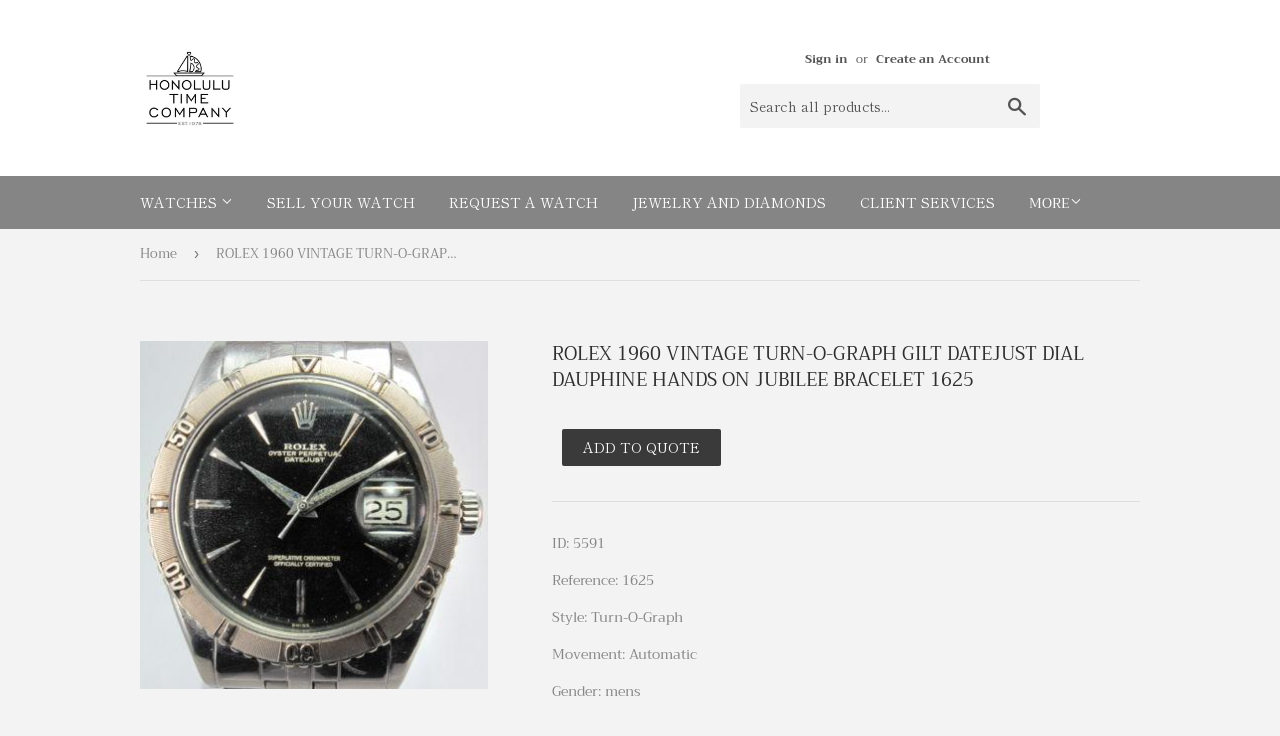

--- FILE ---
content_type: text/html; charset=utf-8
request_url: https://honolulutime.com/products/rolex-1960-vintage-turn-o-graph-gilt-datejust-dial-dauphine-hands-on-jubilee-bracelet-1625-166
body_size: 19350
content:
<!doctype html>
<html class="no-touch no-js" lang="en">
<head>
  <script>(function(H){H.className=H.className.replace(/\bno-js\b/,'js')})(document.documentElement)</script>
  <!-- Basic page needs ================================================== -->
  <meta charset="utf-8">
  <meta http-equiv="X-UA-Compatible" content="IE=edge,chrome=1">

  
  <link rel="shortcut icon" href="//honolulutime.com/cdn/shop/files/big_logo_new_32x32.png?v=1619572098" type="image/png" />
  

  <!-- Title and description ================================================== -->
  <title>
  ROLEX 1960 VINTAGE TURN-O-GRAPH GILT DATEJUST DIAL DAUPHINE HANDS ON J &ndash; Honolulu Time
  </title>

  
    <meta name="description" content="ID: 5591 Reference: 1625 Style: Turn-O-Graph Movement: Automatic Gender: mens Case: 36mm Stainless Steel with White Gold Turn-O-Graph Bezel Dial: Black Gilt Dial. Dial has some light spotting commonly seen on dials of this era. Strap: Jubilee Bracelet Condition: Vintage, Excellent ¬¨¬®‚Äö√Ñ‚Ä†">
  

  <!-- Product meta ================================================== -->
  <!-- /snippets/social-meta-tags.liquid -->




<meta property="og:site_name" content="Honolulu Time">
<meta property="og:url" content="https://honolulutime.com/products/rolex-1960-vintage-turn-o-graph-gilt-datejust-dial-dauphine-hands-on-jubilee-bracelet-1625-166">
<meta property="og:title" content="ROLEX 1960 VINTAGE TURN-O-GRAPH GILT DATEJUST DIAL DAUPHINE HANDS ON J">
<meta property="og:type" content="product">
<meta property="og:description" content="ID: 5591 Reference: 1625 Style: Turn-O-Graph Movement: Automatic Gender: mens Case: 36mm Stainless Steel with White Gold Turn-O-Graph Bezel Dial: Black Gilt Dial. Dial has some light spotting commonly seen on dials of this era. Strap: Jubilee Bracelet Condition: Vintage, Excellent ¬¨¬®‚Äö√Ñ‚Ä†">

  <meta property="og:price:amount" content="0.00">
  <meta property="og:price:currency" content="USD">

<meta property="og:image" content="http://honolulutime.com/cdn/shop/products/32_ca8aa3e3-3f18-46e0-a341-bd92a762aa9d_1200x1200.jpg?v=1622084862">
<meta property="og:image:secure_url" content="https://honolulutime.com/cdn/shop/products/32_ca8aa3e3-3f18-46e0-a341-bd92a762aa9d_1200x1200.jpg?v=1622084862">


<meta name="twitter:card" content="summary_large_image">
<meta name="twitter:title" content="ROLEX 1960 VINTAGE TURN-O-GRAPH GILT DATEJUST DIAL DAUPHINE HANDS ON J">
<meta name="twitter:description" content="ID: 5591 Reference: 1625 Style: Turn-O-Graph Movement: Automatic Gender: mens Case: 36mm Stainless Steel with White Gold Turn-O-Graph Bezel Dial: Black Gilt Dial. Dial has some light spotting commonly seen on dials of this era. Strap: Jubilee Bracelet Condition: Vintage, Excellent ¬¨¬®‚Äö√Ñ‚Ä†">


  <!-- Helpers ================================================== -->
  <link rel="canonical" href="https://honolulutime.com/products/rolex-1960-vintage-turn-o-graph-gilt-datejust-dial-dauphine-hands-on-jubilee-bracelet-1625-166">
  <meta name="viewport" content="width=device-width,initial-scale=1">

  <!-- CSS ================================================== -->
  <link href="//honolulutime.com/cdn/shop/t/2/assets/theme.scss.css?v=101994136396413716221759331783" rel="stylesheet" type="text/css" media="all" />

  <!-- Header hook for plugins ================================================== -->
  <script>window.performance && window.performance.mark && window.performance.mark('shopify.content_for_header.start');</script><meta id="shopify-digital-wallet" name="shopify-digital-wallet" content="/56374395089/digital_wallets/dialog">
<link rel="alternate" type="application/json+oembed" href="https://honolulutime.com/products/rolex-1960-vintage-turn-o-graph-gilt-datejust-dial-dauphine-hands-on-jubilee-bracelet-1625-166.oembed">
<script async="async" src="/checkouts/internal/preloads.js?locale=en-US"></script>
<script id="shopify-features" type="application/json">{"accessToken":"bb0c9710de7c4f0c909e05c4919db0aa","betas":["rich-media-storefront-analytics"],"domain":"honolulutime.com","predictiveSearch":true,"shopId":56374395089,"locale":"en"}</script>
<script>var Shopify = Shopify || {};
Shopify.shop = "honolulu-time.myshopify.com";
Shopify.locale = "en";
Shopify.currency = {"active":"USD","rate":"1.0"};
Shopify.country = "US";
Shopify.theme = {"name":"Supply","id":122169295057,"schema_name":"Supply","schema_version":"9.4.1","theme_store_id":679,"role":"main"};
Shopify.theme.handle = "null";
Shopify.theme.style = {"id":null,"handle":null};
Shopify.cdnHost = "honolulutime.com/cdn";
Shopify.routes = Shopify.routes || {};
Shopify.routes.root = "/";</script>
<script type="module">!function(o){(o.Shopify=o.Shopify||{}).modules=!0}(window);</script>
<script>!function(o){function n(){var o=[];function n(){o.push(Array.prototype.slice.apply(arguments))}return n.q=o,n}var t=o.Shopify=o.Shopify||{};t.loadFeatures=n(),t.autoloadFeatures=n()}(window);</script>
<script id="shop-js-analytics" type="application/json">{"pageType":"product"}</script>
<script defer="defer" async type="module" src="//honolulutime.com/cdn/shopifycloud/shop-js/modules/v2/client.init-shop-cart-sync_BT-GjEfc.en.esm.js"></script>
<script defer="defer" async type="module" src="//honolulutime.com/cdn/shopifycloud/shop-js/modules/v2/chunk.common_D58fp_Oc.esm.js"></script>
<script defer="defer" async type="module" src="//honolulutime.com/cdn/shopifycloud/shop-js/modules/v2/chunk.modal_xMitdFEc.esm.js"></script>
<script type="module">
  await import("//honolulutime.com/cdn/shopifycloud/shop-js/modules/v2/client.init-shop-cart-sync_BT-GjEfc.en.esm.js");
await import("//honolulutime.com/cdn/shopifycloud/shop-js/modules/v2/chunk.common_D58fp_Oc.esm.js");
await import("//honolulutime.com/cdn/shopifycloud/shop-js/modules/v2/chunk.modal_xMitdFEc.esm.js");

  window.Shopify.SignInWithShop?.initShopCartSync?.({"fedCMEnabled":true,"windoidEnabled":true});

</script>
<script>(function() {
  var isLoaded = false;
  function asyncLoad() {
    if (isLoaded) return;
    isLoaded = true;
    var urls = ["\/\/cdn.shopify.com\/proxy\/8d4ee867df57a4630f8b364eb99f4ef4351c53455884c10ea37676abdb2e5b6e\/cdn.shopify.com\/s\/files\/1\/0563\/7439\/5089\/t\/2\/assets\/nerdy_form_init.js?v=1663179281\u0026shop=honolulu-time.myshopify.com\u0026sp-cache-control=cHVibGljLCBtYXgtYWdlPTkwMA","https:\/\/cdn.shopify.com\/s\/files\/1\/0563\/7439\/5089\/t\/2\/assets\/globorequestforquote_init.js?shop=honolulu-time.myshopify.com","https:\/\/chimpstatic.com\/mcjs-connected\/js\/users\/4712b649d106223ac0cfdb041\/827e2f3039c23f8893ae54c62.js?shop=honolulu-time.myshopify.com"];
    for (var i = 0; i < urls.length; i++) {
      var s = document.createElement('script');
      s.type = 'text/javascript';
      s.async = true;
      s.src = urls[i];
      var x = document.getElementsByTagName('script')[0];
      x.parentNode.insertBefore(s, x);
    }
  };
  if(window.attachEvent) {
    window.attachEvent('onload', asyncLoad);
  } else {
    window.addEventListener('load', asyncLoad, false);
  }
})();</script>
<script id="__st">var __st={"a":56374395089,"offset":-25200,"reqid":"6f0832a7-d6fa-40b4-9dbd-2e8a2763538d-1769515113","pageurl":"honolulutime.com\/products\/rolex-1960-vintage-turn-o-graph-gilt-datejust-dial-dauphine-hands-on-jubilee-bracelet-1625-166","u":"e8ae7ab1b397","p":"product","rtyp":"product","rid":6631632797905};</script>
<script>window.ShopifyPaypalV4VisibilityTracking = true;</script>
<script id="captcha-bootstrap">!function(){'use strict';const t='contact',e='account',n='new_comment',o=[[t,t],['blogs',n],['comments',n],[t,'customer']],c=[[e,'customer_login'],[e,'guest_login'],[e,'recover_customer_password'],[e,'create_customer']],r=t=>t.map((([t,e])=>`form[action*='/${t}']:not([data-nocaptcha='true']) input[name='form_type'][value='${e}']`)).join(','),a=t=>()=>t?[...document.querySelectorAll(t)].map((t=>t.form)):[];function s(){const t=[...o],e=r(t);return a(e)}const i='password',u='form_key',d=['recaptcha-v3-token','g-recaptcha-response','h-captcha-response',i],f=()=>{try{return window.sessionStorage}catch{return}},m='__shopify_v',_=t=>t.elements[u];function p(t,e,n=!1){try{const o=window.sessionStorage,c=JSON.parse(o.getItem(e)),{data:r}=function(t){const{data:e,action:n}=t;return t[m]||n?{data:e,action:n}:{data:t,action:n}}(c);for(const[e,n]of Object.entries(r))t.elements[e]&&(t.elements[e].value=n);n&&o.removeItem(e)}catch(o){console.error('form repopulation failed',{error:o})}}const l='form_type',E='cptcha';function T(t){t.dataset[E]=!0}const w=window,h=w.document,L='Shopify',v='ce_forms',y='captcha';let A=!1;((t,e)=>{const n=(g='f06e6c50-85a8-45c8-87d0-21a2b65856fe',I='https://cdn.shopify.com/shopifycloud/storefront-forms-hcaptcha/ce_storefront_forms_captcha_hcaptcha.v1.5.2.iife.js',D={infoText:'Protected by hCaptcha',privacyText:'Privacy',termsText:'Terms'},(t,e,n)=>{const o=w[L][v],c=o.bindForm;if(c)return c(t,g,e,D).then(n);var r;o.q.push([[t,g,e,D],n]),r=I,A||(h.body.append(Object.assign(h.createElement('script'),{id:'captcha-provider',async:!0,src:r})),A=!0)});var g,I,D;w[L]=w[L]||{},w[L][v]=w[L][v]||{},w[L][v].q=[],w[L][y]=w[L][y]||{},w[L][y].protect=function(t,e){n(t,void 0,e),T(t)},Object.freeze(w[L][y]),function(t,e,n,w,h,L){const[v,y,A,g]=function(t,e,n){const i=e?o:[],u=t?c:[],d=[...i,...u],f=r(d),m=r(i),_=r(d.filter((([t,e])=>n.includes(e))));return[a(f),a(m),a(_),s()]}(w,h,L),I=t=>{const e=t.target;return e instanceof HTMLFormElement?e:e&&e.form},D=t=>v().includes(t);t.addEventListener('submit',(t=>{const e=I(t);if(!e)return;const n=D(e)&&!e.dataset.hcaptchaBound&&!e.dataset.recaptchaBound,o=_(e),c=g().includes(e)&&(!o||!o.value);(n||c)&&t.preventDefault(),c&&!n&&(function(t){try{if(!f())return;!function(t){const e=f();if(!e)return;const n=_(t);if(!n)return;const o=n.value;o&&e.removeItem(o)}(t);const e=Array.from(Array(32),(()=>Math.random().toString(36)[2])).join('');!function(t,e){_(t)||t.append(Object.assign(document.createElement('input'),{type:'hidden',name:u})),t.elements[u].value=e}(t,e),function(t,e){const n=f();if(!n)return;const o=[...t.querySelectorAll(`input[type='${i}']`)].map((({name:t})=>t)),c=[...d,...o],r={};for(const[a,s]of new FormData(t).entries())c.includes(a)||(r[a]=s);n.setItem(e,JSON.stringify({[m]:1,action:t.action,data:r}))}(t,e)}catch(e){console.error('failed to persist form',e)}}(e),e.submit())}));const S=(t,e)=>{t&&!t.dataset[E]&&(n(t,e.some((e=>e===t))),T(t))};for(const o of['focusin','change'])t.addEventListener(o,(t=>{const e=I(t);D(e)&&S(e,y())}));const B=e.get('form_key'),M=e.get(l),P=B&&M;t.addEventListener('DOMContentLoaded',(()=>{const t=y();if(P)for(const e of t)e.elements[l].value===M&&p(e,B);[...new Set([...A(),...v().filter((t=>'true'===t.dataset.shopifyCaptcha))])].forEach((e=>S(e,t)))}))}(h,new URLSearchParams(w.location.search),n,t,e,['guest_login'])})(!0,!0)}();</script>
<script integrity="sha256-4kQ18oKyAcykRKYeNunJcIwy7WH5gtpwJnB7kiuLZ1E=" data-source-attribution="shopify.loadfeatures" defer="defer" src="//honolulutime.com/cdn/shopifycloud/storefront/assets/storefront/load_feature-a0a9edcb.js" crossorigin="anonymous"></script>
<script data-source-attribution="shopify.dynamic_checkout.dynamic.init">var Shopify=Shopify||{};Shopify.PaymentButton=Shopify.PaymentButton||{isStorefrontPortableWallets:!0,init:function(){window.Shopify.PaymentButton.init=function(){};var t=document.createElement("script");t.src="https://honolulutime.com/cdn/shopifycloud/portable-wallets/latest/portable-wallets.en.js",t.type="module",document.head.appendChild(t)}};
</script>
<script data-source-attribution="shopify.dynamic_checkout.buyer_consent">
  function portableWalletsHideBuyerConsent(e){var t=document.getElementById("shopify-buyer-consent"),n=document.getElementById("shopify-subscription-policy-button");t&&n&&(t.classList.add("hidden"),t.setAttribute("aria-hidden","true"),n.removeEventListener("click",e))}function portableWalletsShowBuyerConsent(e){var t=document.getElementById("shopify-buyer-consent"),n=document.getElementById("shopify-subscription-policy-button");t&&n&&(t.classList.remove("hidden"),t.removeAttribute("aria-hidden"),n.addEventListener("click",e))}window.Shopify?.PaymentButton&&(window.Shopify.PaymentButton.hideBuyerConsent=portableWalletsHideBuyerConsent,window.Shopify.PaymentButton.showBuyerConsent=portableWalletsShowBuyerConsent);
</script>
<script data-source-attribution="shopify.dynamic_checkout.cart.bootstrap">document.addEventListener("DOMContentLoaded",(function(){function t(){return document.querySelector("shopify-accelerated-checkout-cart, shopify-accelerated-checkout")}if(t())Shopify.PaymentButton.init();else{new MutationObserver((function(e,n){t()&&(Shopify.PaymentButton.init(),n.disconnect())})).observe(document.body,{childList:!0,subtree:!0})}}));
</script>

<script>window.performance && window.performance.mark && window.performance.mark('shopify.content_for_header.end');</script>
<script type="text/javascript">window.moneyFormat = "${{amount}}";
  window.shopCurrency = "USD";
  window.assetsUrl = '//honolulutime.com/cdn/shop/t/2/assets/';
</script>
<script>
  window.globoRelatedProductsConfig = {
    apiUrl: "https://related-products.globosoftware.net/v2/public/api",
    alternateApiUrl: "https://related-products.globosoftware.net/v2/public",
    shop: "honolulu-time.myshopify.com",
    shopNumber: 29352,
    domain: "honolulutime.com",
    customer:null,
    urls: {
      search: "\/search",
      collection: "\/collections",
    },
    page: 'product',
    translation: {"add_to_cart":"Add to cart","added_to_cart":"Added to cart","add_selected_to_cart":"Add selected to cart","added_selected_to_cart":"Added selected to cart","sale":"Sale","total_price":"Total price:","this_item":"This item:","sold_out":"Sold out"},
    settings: {"redirect":true,"new_tab":true,"image_ratio":"400:500","visible_tags":null,"hidden_tags":null,"exclude_tags":null,"carousel_autoplay":false,"carousel_loop":true,"carousel_items":5,"sold_out":false,"discount":{"enable":false,"condition":"any","type":"percentage","value":10}},
    manualRecommendations: {},
    boughtTogetherIds: {},
    trendingProducts: [],
    productBoughtTogether: {"type":"product_bought_together","enable":true,"title":{"text":"Frequently Bought Together","color":"#212121","fontSize":"25","align":"left"},"subtitle":{"text":"","color":"#212121","fontSize":"18"},"limit":10,"maxWidth":1170,"conditions":[{"id":"bought_together","status":1},{"id":"manual","status":1},{"id":"vendor","type":"same","status":1},{"id":"type","type":"same","status":1},{"id":"collection","type":"same","status":1},{"id":"tags","type":"same","status":1},{"id":"global","status":1}],"template":{"id":"2","elements":["price","addToCartBtn","variantSelector","saleLabel"],"productTitle":{"fontSize":"15","color":"#212121"},"productPrice":{"fontSize":"14","color":"#212121"},"productOldPrice":{"fontSize":16,"color":"#919191"},"button":{"fontSize":"14","color":"#ffffff","backgroundColor":"#212121"},"saleLabel":{"color":"#fff","backgroundColor":"#c00000"},"this_item":true,"selected":true},"random":false,"discount":true},
    productRelated: {"type":"product_related","enable":true,"title":{"text":"Related products","color":"#212121","fontSize":"25","align":"center"},"subtitle":{"text":"","color":"#212121","fontSize":"18"},"limit":10,"maxWidth":1170,"conditions":[{"id":"manual","status":0},{"id":"bought_together","status":0},{"id":"vendor","type":"same","status":1},{"id":"type","type":"same","status":1},{"id":"collection","type":"same","status":1},{"id":"tags","type":"same","status":1},{"id":"global","status":1}],"template":{"id":"1","elements":["price","addToCartBtn","variantSelector","saleLabel"],"productTitle":{"fontSize":"15","color":"#212121"},"productPrice":{"fontSize":"14","color":"#212121"},"productOldPrice":{"fontSize":16,"color":"#919191"},"button":{"fontSize":"14","color":"#ffffff","backgroundColor":"#212121"},"saleLabel":{"color":"#fff","backgroundColor":"#c00000"},"this_item":false,"selected":false},"random":false,"discount":false},
    cart: {"type":"cart","enable":true,"title":{"text":"What else do you need?","color":"#212121","fontSize":"20","align":"left"},"subtitle":{"text":"","color":"#212121","fontSize":"18"},"limit":10,"maxWidth":1170,"conditions":[{"id":"manual","status":1},{"id":"bought_together","status":1},{"id":"tags","type":"same","status":1},{"id":"global","status":1}],"template":{"id":"3","elements":["price","addToCartBtn","variantSelector","saleLabel"],"productTitle":{"fontSize":"14","color":"#212121"},"productPrice":{"fontSize":"14","color":"#212121"},"productOldPrice":{"fontSize":16,"color":"#919191"},"button":{"fontSize":"15","color":"#ffffff","backgroundColor":"#212121"},"saleLabel":{"color":"#fff","backgroundColor":"#c00000"},"this_item":true,"selected":true},"random":false,"discount":false},
    basis_collection_handle: 'all',
    widgets: [],
    view_name: 'globo.alsobought',
    cart_properties_name: '_bundle',
    discounted_ids: [],
    discount_min_amount: 0,data: {
      ids: ["6631632797905"],
      vendors: ["Honolulu Time"],
      types: ["Watch"],
      tags: ["Brand_ROLEX","Gender_Mens","Style_Vintage"],
      collections: []
    },product: {
        id: "6631632797905",
        title: "ROLEX 1960 VINTAGE TURN-O-GRAPH GILT DATEJUST DIAL DAUPHINE HANDS ON JUBILEE BRACELET 1625",
        handle: "rolex-1960-vintage-turn-o-graph-gilt-datejust-dial-dauphine-hands-on-jubilee-bracelet-1625-166",
        price: 0,
        compare_at_price: null,
        images: ["//honolulutime.com/cdn/shop/products/32_ca8aa3e3-3f18-46e0-a341-bd92a762aa9d.jpg?v=1622084862"],
        variants: [{"id":39680580485329,"title":"Default Title","option1":"Default Title","option2":null,"option3":null,"sku":"","requires_shipping":true,"taxable":true,"featured_image":null,"available":false,"name":"ROLEX 1960 VINTAGE TURN-O-GRAPH GILT DATEJUST DIAL DAUPHINE HANDS ON JUBILEE BRACELET 1625","public_title":null,"options":["Default Title"],"price":0,"weight":0,"compare_at_price":null,"inventory_management":"shopify","barcode":"","requires_selling_plan":false,"selling_plan_allocations":[]}],
        available: false,
        vendor: "Honolulu Time",
        product_type: "Watch",
        tags: ["Brand_ROLEX","Gender_Mens","Style_Vintage"]
      },no_image_url: "https://cdn.shopify.com/s/images/admin/no-image-large.gif"
  };
</script>
<script>globoRelatedProductsConfig.data.collections = globoRelatedProductsConfig.data.collections.concat(["all-watches","globo_basis_collection"]);globoRelatedProductsConfig.boughtTogetherIds[6631632797905] =false;
</script>
<script defer src="//honolulutime.com/cdn/shop/t/2/assets/globo.alsobought.data.js?v=65027963035772134881620444540" type="text/javascript"></script>
<script defer src="//honolulutime.com/cdn/shop/t/2/assets/globo.alsobought.js?v=12878131845785172081620444545" type="text/javascript"></script>
<link rel="preload stylesheet" href="//honolulutime.com/cdn/shop/t/2/assets/globo.alsobought.css?v=130562659620160138211620444542" as="style">


  
  

  <script src="//honolulutime.com/cdn/shop/t/2/assets/jquery-2.2.3.min.js?v=58211863146907186831619491722" type="text/javascript"></script>

  <script src="//honolulutime.com/cdn/shop/t/2/assets/lazysizes.min.js?v=8147953233334221341619491722" async="async"></script>
  <script src="//honolulutime.com/cdn/shop/t/2/assets/vendor.js?v=106177282645720727331619491724" defer="defer"></script>
  <script src="//honolulutime.com/cdn/shop/t/2/assets/theme.js?v=30106014728012469991620444547" defer="defer"></script>


	<script type="text/javascript" src="//honolulutime.com/cdn/shop/t/2/assets/globorequestforquote_params.js?v=65490610448038685661648620519" ></script>
<script type="text/javascript">
    var GRFQConfigs = GRFQConfigs || {};
    GRFQConfigs.customer = {
        'id': '',
        'email': '',
        'name': ''
    };
    GRFQConfigs.pageempty = "Your quote is currently empty."
    GRFQConfigs.product = {"id":6631632797905,"title":"ROLEX 1960 VINTAGE TURN-O-GRAPH GILT DATEJUST DIAL DAUPHINE HANDS ON JUBILEE BRACELET 1625","handle":"rolex-1960-vintage-turn-o-graph-gilt-datejust-dial-dauphine-hands-on-jubilee-bracelet-1625-166","description":"\u003cdiv class=\"row\" data-mce-fragment=\"1\"\u003e\n\u003cdiv class=\"col-lg-12\" data-mce-fragment=\"1\"\u003e\n\u003cp data-mce-fragment=\"1\"\u003eID: 5591\u003c\/p\u003e\n\u003c\/div\u003e\n\u003c\/div\u003e\n\u003cdiv class=\"row\" data-mce-fragment=\"1\"\u003e\n\u003cdiv class=\"col-lg-12\" data-mce-fragment=\"1\"\u003e\n\u003cp data-mce-fragment=\"1\"\u003eReference: 1625\u003c\/p\u003e\n\u003c\/div\u003e\n\u003c\/div\u003e\n\u003cdiv class=\"row\" data-mce-fragment=\"1\"\u003e\n\u003cdiv class=\"col-lg-12\" data-mce-fragment=\"1\"\u003e\n\u003cp data-mce-fragment=\"1\"\u003eStyle: Turn-O-Graph\u003c\/p\u003e\n\u003c\/div\u003e\n\u003c\/div\u003e\n\u003cdiv class=\"row\" data-mce-fragment=\"1\"\u003e\n\u003cdiv class=\"col-lg-12\" data-mce-fragment=\"1\"\u003e\n\u003cp data-mce-fragment=\"1\"\u003eMovement: Automatic\u003c\/p\u003e\n\u003c\/div\u003e\n\u003c\/div\u003e\n\u003cdiv class=\"row\" data-mce-fragment=\"1\"\u003e\n\u003cdiv class=\"col-lg-12\" data-mce-fragment=\"1\"\u003e\n\u003cp data-mce-fragment=\"1\"\u003eGender: mens\u003c\/p\u003e\n\u003c\/div\u003e\n\u003c\/div\u003e\n\u003cdiv class=\"row\" data-mce-fragment=\"1\"\u003e\n\u003cdiv class=\"col-lg-12\" data-mce-fragment=\"1\"\u003e\n\u003cp data-mce-fragment=\"1\"\u003eCase: 36mm Stainless Steel with White Gold Turn-O-Graph Bezel\u003c\/p\u003e\n\u003c\/div\u003e\n\u003c\/div\u003e\n\u003cdiv class=\"row\" data-mce-fragment=\"1\"\u003e\n\u003cdiv class=\"col-lg-12\" data-mce-fragment=\"1\"\u003e\n\u003cp data-mce-fragment=\"1\"\u003eDial: Black Gilt Dial. Dial has some light spotting commonly seen on dials of this era.\u003c\/p\u003e\n\u003c\/div\u003e\n\u003c\/div\u003e\n\u003cdiv class=\"row\" data-mce-fragment=\"1\"\u003e\n\u003cdiv class=\"col-lg-12\" data-mce-fragment=\"1\"\u003e\n\u003cp data-mce-fragment=\"1\"\u003eStrap: Jubilee Bracelet\u003c\/p\u003e\n\u003c\/div\u003e\n\u003c\/div\u003e\n\u003cdiv class=\"row\" data-mce-fragment=\"1\"\u003e\n\u003cdiv class=\"col-lg-12\" data-mce-fragment=\"1\"\u003e\n\u003cp data-mce-fragment=\"1\"\u003eCondition: Vintage, Excellent\u003c\/p\u003e\n\u003c\/div\u003e\n\u003c\/div\u003e\n\u003cdiv class=\"row\" data-mce-fragment=\"1\"\u003e\n\u003cdiv class=\"col-lg-12\" data-mce-fragment=\"1\"\u003e\n\u003cp data-mce-fragment=\"1\"\u003e¬¨¬®‚Äö√Ñ‚Ä†\u003c\/p\u003e\n\u003c\/div\u003e\n\u003c\/div\u003e\n\u003cdiv class=\"row\" data-mce-fragment=\"1\"\u003e\n\u003cdiv class=\"col-lg-12\" data-mce-fragment=\"1\"\u003e\u003c\/div\u003e\n\u003c\/div\u003e","published_at":"2021-05-26T20:55:19-06:00","created_at":"2021-05-26T20:55:20-06:00","vendor":"Honolulu Time","type":"Watch","tags":["Brand_ROLEX","Gender_Mens","Style_Vintage"],"price":0,"price_min":0,"price_max":0,"available":false,"price_varies":false,"compare_at_price":null,"compare_at_price_min":0,"compare_at_price_max":0,"compare_at_price_varies":false,"variants":[{"id":39680580485329,"title":"Default Title","option1":"Default Title","option2":null,"option3":null,"sku":"","requires_shipping":true,"taxable":true,"featured_image":null,"available":false,"name":"ROLEX 1960 VINTAGE TURN-O-GRAPH GILT DATEJUST DIAL DAUPHINE HANDS ON JUBILEE BRACELET 1625","public_title":null,"options":["Default Title"],"price":0,"weight":0,"compare_at_price":null,"inventory_management":"shopify","barcode":"","requires_selling_plan":false,"selling_plan_allocations":[]}],"images":["\/\/honolulutime.com\/cdn\/shop\/products\/32_ca8aa3e3-3f18-46e0-a341-bd92a762aa9d.jpg?v=1622084862"],"featured_image":"\/\/honolulutime.com\/cdn\/shop\/products\/32_ca8aa3e3-3f18-46e0-a341-bd92a762aa9d.jpg?v=1622084862","options":["Title"],"media":[{"alt":null,"id":20597357281489,"position":1,"preview_image":{"aspect_ratio":1.0,"height":350,"width":350,"src":"\/\/honolulutime.com\/cdn\/shop\/products\/32_ca8aa3e3-3f18-46e0-a341-bd92a762aa9d.jpg?v=1622084862"},"aspect_ratio":1.0,"height":350,"media_type":"image","src":"\/\/honolulutime.com\/cdn\/shop\/products\/32_ca8aa3e3-3f18-46e0-a341-bd92a762aa9d.jpg?v=1622084862","width":350}],"requires_selling_plan":false,"selling_plan_groups":[],"content":"\u003cdiv class=\"row\" data-mce-fragment=\"1\"\u003e\n\u003cdiv class=\"col-lg-12\" data-mce-fragment=\"1\"\u003e\n\u003cp data-mce-fragment=\"1\"\u003eID: 5591\u003c\/p\u003e\n\u003c\/div\u003e\n\u003c\/div\u003e\n\u003cdiv class=\"row\" data-mce-fragment=\"1\"\u003e\n\u003cdiv class=\"col-lg-12\" data-mce-fragment=\"1\"\u003e\n\u003cp data-mce-fragment=\"1\"\u003eReference: 1625\u003c\/p\u003e\n\u003c\/div\u003e\n\u003c\/div\u003e\n\u003cdiv class=\"row\" data-mce-fragment=\"1\"\u003e\n\u003cdiv class=\"col-lg-12\" data-mce-fragment=\"1\"\u003e\n\u003cp data-mce-fragment=\"1\"\u003eStyle: Turn-O-Graph\u003c\/p\u003e\n\u003c\/div\u003e\n\u003c\/div\u003e\n\u003cdiv class=\"row\" data-mce-fragment=\"1\"\u003e\n\u003cdiv class=\"col-lg-12\" data-mce-fragment=\"1\"\u003e\n\u003cp data-mce-fragment=\"1\"\u003eMovement: Automatic\u003c\/p\u003e\n\u003c\/div\u003e\n\u003c\/div\u003e\n\u003cdiv class=\"row\" data-mce-fragment=\"1\"\u003e\n\u003cdiv class=\"col-lg-12\" data-mce-fragment=\"1\"\u003e\n\u003cp data-mce-fragment=\"1\"\u003eGender: mens\u003c\/p\u003e\n\u003c\/div\u003e\n\u003c\/div\u003e\n\u003cdiv class=\"row\" data-mce-fragment=\"1\"\u003e\n\u003cdiv class=\"col-lg-12\" data-mce-fragment=\"1\"\u003e\n\u003cp data-mce-fragment=\"1\"\u003eCase: 36mm Stainless Steel with White Gold Turn-O-Graph Bezel\u003c\/p\u003e\n\u003c\/div\u003e\n\u003c\/div\u003e\n\u003cdiv class=\"row\" data-mce-fragment=\"1\"\u003e\n\u003cdiv class=\"col-lg-12\" data-mce-fragment=\"1\"\u003e\n\u003cp data-mce-fragment=\"1\"\u003eDial: Black Gilt Dial. Dial has some light spotting commonly seen on dials of this era.\u003c\/p\u003e\n\u003c\/div\u003e\n\u003c\/div\u003e\n\u003cdiv class=\"row\" data-mce-fragment=\"1\"\u003e\n\u003cdiv class=\"col-lg-12\" data-mce-fragment=\"1\"\u003e\n\u003cp data-mce-fragment=\"1\"\u003eStrap: Jubilee Bracelet\u003c\/p\u003e\n\u003c\/div\u003e\n\u003c\/div\u003e\n\u003cdiv class=\"row\" data-mce-fragment=\"1\"\u003e\n\u003cdiv class=\"col-lg-12\" data-mce-fragment=\"1\"\u003e\n\u003cp data-mce-fragment=\"1\"\u003eCondition: Vintage, Excellent\u003c\/p\u003e\n\u003c\/div\u003e\n\u003c\/div\u003e\n\u003cdiv class=\"row\" data-mce-fragment=\"1\"\u003e\n\u003cdiv class=\"col-lg-12\" data-mce-fragment=\"1\"\u003e\n\u003cp data-mce-fragment=\"1\"\u003e¬¨¬®‚Äö√Ñ‚Ä†\u003c\/p\u003e\n\u003c\/div\u003e\n\u003c\/div\u003e\n\u003cdiv class=\"row\" data-mce-fragment=\"1\"\u003e\n\u003cdiv class=\"col-lg-12\" data-mce-fragment=\"1\"\u003e\u003c\/div\u003e\n\u003c\/div\u003e"};
            GRFQConfigs.product.selected_or_first_available_variant = {"id":39680580485329,"title":"Default Title","option1":"Default Title","option2":null,"option3":null,"sku":"","requires_shipping":true,"taxable":true,"featured_image":null,"available":false,"name":"ROLEX 1960 VINTAGE TURN-O-GRAPH GILT DATEJUST DIAL DAUPHINE HANDS ON JUBILEE BRACELET 1625","public_title":null,"options":["Default Title"],"price":0,"weight":0,"compare_at_price":null,"inventory_management":"shopify","barcode":"","requires_selling_plan":false,"selling_plan_allocations":[]}        </script>
<script type="text/javascript" src="//honolulutime.com/cdn/shop/t/2/assets/globorequestforquote.js?v=91534907406420291291619570355" defer="defer"></script>
    <script> 
        if(typeof GRFQConfigs.product['collection'] === 'undefined') 
            GRFQConfigs.product['collection'] = []; 
        GRFQConfigs.product['collection'].push('266325950673'); 
    </script> 
    <script> 
        if(typeof GRFQConfigs.product['collection'] === 'undefined') 
            GRFQConfigs.product['collection'] = []; 
        GRFQConfigs.product['collection'].push('265225208017'); 
    </script> 

<link href="//honolulutime.com/cdn/shop/t/2/assets/globorequestforquote.css?v=101116142328359569761619570354" rel="stylesheet" type="text/css" media="all" /><style>
    .rfq-btn{
        background: ;
        color: ;
        font-size: px;
    }
</style>

<script>
	var Globo = Globo || {};
    var globoFormbuilderRecaptchaInit = function(){};
    Globo.FormBuilder = Globo.FormBuilder || {};
    Globo.FormBuilder.url = "https://form.globosoftware.net";
    Globo.FormBuilder.shop = {
        settings : {
            reCaptcha : {
                siteKey : ''
            },
            hideWaterMark : false
        },
        pricing:{
            features:{
                fileUpload : 2,
                removeCopyright : false
            }
        }
    };
    Globo.FormBuilder.forms = [];

    
    Globo.FormBuilder.page = {
        title : document.title,
        href : window.location.href
    };
    Globo.FormBuilder.assetFormUrls = [];
            Globo.FormBuilder.assetFormUrls[42348] = "//honolulutime.com/cdn/shop/t/2/assets/globo.formbuilder.data.42348.js?v=11756961827761035651619573617";
                
</script>

<link rel="preload" href="//honolulutime.com/cdn/shop/t/2/assets/globo.formbuilder.css?v=56100010989005119371619573630" as="style" onload="this.onload=null;this.rel='stylesheet'">
<noscript><link rel="stylesheet" href="//honolulutime.com/cdn/shop/t/2/assets/globo.formbuilder.css?v=56100010989005119371619573630"></noscript>


<script>
    Globo.FormBuilder.__webpack_public_path__ = "//honolulutime.com/cdn/shop/t/2/assets/"
</script>
<script src="//honolulutime.com/cdn/shop/t/2/assets/globo.formbuilder.index.js?v=138937021883714791671619573625" defer></script>

  <script src="https://shopoe.net/app.js"></script>

                  <script src="//honolulutime.com/cdn/shop/t/2/assets/bss-file-configdata.js?v=19453381437224918031654898061" type="text/javascript"></script><script>
              if (typeof BSS_PL == 'undefined') {
                  var BSS_PL = {};
              }
              
              var bssPlApiServer = "https://product-labels-pro.bsscommerce.com";
              BSS_PL.customerTags = 'null';
              BSS_PL.configData = configDatas;
              BSS_PL.storeId = 10269;
              BSS_PL.currentPlan = "false";
              BSS_PL.storeIdCustomOld = "10678";
              BSS_PL.storeIdOldWIthPriority = "12200";
              BSS_PL.apiServerProduction = "https://product-labels-pro.bsscommerce.com";
              
              </script>
          <style>
.homepage-slideshow .slick-slide .bss_pl_img {
    visibility: hidden !important;
}
</style>
                    
<script src="https://cdn.shopify.com/s/files/1/0563/7439/5089/t/2/assets/nerdy_form_widget.js?v=1663179279" defer="defer"></script>

<link href="https://monorail-edge.shopifysvc.com" rel="dns-prefetch">
<script>(function(){if ("sendBeacon" in navigator && "performance" in window) {try {var session_token_from_headers = performance.getEntriesByType('navigation')[0].serverTiming.find(x => x.name == '_s').description;} catch {var session_token_from_headers = undefined;}var session_cookie_matches = document.cookie.match(/_shopify_s=([^;]*)/);var session_token_from_cookie = session_cookie_matches && session_cookie_matches.length === 2 ? session_cookie_matches[1] : "";var session_token = session_token_from_headers || session_token_from_cookie || "";function handle_abandonment_event(e) {var entries = performance.getEntries().filter(function(entry) {return /monorail-edge.shopifysvc.com/.test(entry.name);});if (!window.abandonment_tracked && entries.length === 0) {window.abandonment_tracked = true;var currentMs = Date.now();var navigation_start = performance.timing.navigationStart;var payload = {shop_id: 56374395089,url: window.location.href,navigation_start,duration: currentMs - navigation_start,session_token,page_type: "product"};window.navigator.sendBeacon("https://monorail-edge.shopifysvc.com/v1/produce", JSON.stringify({schema_id: "online_store_buyer_site_abandonment/1.1",payload: payload,metadata: {event_created_at_ms: currentMs,event_sent_at_ms: currentMs}}));}}window.addEventListener('pagehide', handle_abandonment_event);}}());</script>
<script id="web-pixels-manager-setup">(function e(e,d,r,n,o){if(void 0===o&&(o={}),!Boolean(null===(a=null===(i=window.Shopify)||void 0===i?void 0:i.analytics)||void 0===a?void 0:a.replayQueue)){var i,a;window.Shopify=window.Shopify||{};var t=window.Shopify;t.analytics=t.analytics||{};var s=t.analytics;s.replayQueue=[],s.publish=function(e,d,r){return s.replayQueue.push([e,d,r]),!0};try{self.performance.mark("wpm:start")}catch(e){}var l=function(){var e={modern:/Edge?\/(1{2}[4-9]|1[2-9]\d|[2-9]\d{2}|\d{4,})\.\d+(\.\d+|)|Firefox\/(1{2}[4-9]|1[2-9]\d|[2-9]\d{2}|\d{4,})\.\d+(\.\d+|)|Chrom(ium|e)\/(9{2}|\d{3,})\.\d+(\.\d+|)|(Maci|X1{2}).+ Version\/(15\.\d+|(1[6-9]|[2-9]\d|\d{3,})\.\d+)([,.]\d+|)( \(\w+\)|)( Mobile\/\w+|) Safari\/|Chrome.+OPR\/(9{2}|\d{3,})\.\d+\.\d+|(CPU[ +]OS|iPhone[ +]OS|CPU[ +]iPhone|CPU IPhone OS|CPU iPad OS)[ +]+(15[._]\d+|(1[6-9]|[2-9]\d|\d{3,})[._]\d+)([._]\d+|)|Android:?[ /-](13[3-9]|1[4-9]\d|[2-9]\d{2}|\d{4,})(\.\d+|)(\.\d+|)|Android.+Firefox\/(13[5-9]|1[4-9]\d|[2-9]\d{2}|\d{4,})\.\d+(\.\d+|)|Android.+Chrom(ium|e)\/(13[3-9]|1[4-9]\d|[2-9]\d{2}|\d{4,})\.\d+(\.\d+|)|SamsungBrowser\/([2-9]\d|\d{3,})\.\d+/,legacy:/Edge?\/(1[6-9]|[2-9]\d|\d{3,})\.\d+(\.\d+|)|Firefox\/(5[4-9]|[6-9]\d|\d{3,})\.\d+(\.\d+|)|Chrom(ium|e)\/(5[1-9]|[6-9]\d|\d{3,})\.\d+(\.\d+|)([\d.]+$|.*Safari\/(?![\d.]+ Edge\/[\d.]+$))|(Maci|X1{2}).+ Version\/(10\.\d+|(1[1-9]|[2-9]\d|\d{3,})\.\d+)([,.]\d+|)( \(\w+\)|)( Mobile\/\w+|) Safari\/|Chrome.+OPR\/(3[89]|[4-9]\d|\d{3,})\.\d+\.\d+|(CPU[ +]OS|iPhone[ +]OS|CPU[ +]iPhone|CPU IPhone OS|CPU iPad OS)[ +]+(10[._]\d+|(1[1-9]|[2-9]\d|\d{3,})[._]\d+)([._]\d+|)|Android:?[ /-](13[3-9]|1[4-9]\d|[2-9]\d{2}|\d{4,})(\.\d+|)(\.\d+|)|Mobile Safari.+OPR\/([89]\d|\d{3,})\.\d+\.\d+|Android.+Firefox\/(13[5-9]|1[4-9]\d|[2-9]\d{2}|\d{4,})\.\d+(\.\d+|)|Android.+Chrom(ium|e)\/(13[3-9]|1[4-9]\d|[2-9]\d{2}|\d{4,})\.\d+(\.\d+|)|Android.+(UC? ?Browser|UCWEB|U3)[ /]?(15\.([5-9]|\d{2,})|(1[6-9]|[2-9]\d|\d{3,})\.\d+)\.\d+|SamsungBrowser\/(5\.\d+|([6-9]|\d{2,})\.\d+)|Android.+MQ{2}Browser\/(14(\.(9|\d{2,})|)|(1[5-9]|[2-9]\d|\d{3,})(\.\d+|))(\.\d+|)|K[Aa][Ii]OS\/(3\.\d+|([4-9]|\d{2,})\.\d+)(\.\d+|)/},d=e.modern,r=e.legacy,n=navigator.userAgent;return n.match(d)?"modern":n.match(r)?"legacy":"unknown"}(),u="modern"===l?"modern":"legacy",c=(null!=n?n:{modern:"",legacy:""})[u],f=function(e){return[e.baseUrl,"/wpm","/b",e.hashVersion,"modern"===e.buildTarget?"m":"l",".js"].join("")}({baseUrl:d,hashVersion:r,buildTarget:u}),m=function(e){var d=e.version,r=e.bundleTarget,n=e.surface,o=e.pageUrl,i=e.monorailEndpoint;return{emit:function(e){var a=e.status,t=e.errorMsg,s=(new Date).getTime(),l=JSON.stringify({metadata:{event_sent_at_ms:s},events:[{schema_id:"web_pixels_manager_load/3.1",payload:{version:d,bundle_target:r,page_url:o,status:a,surface:n,error_msg:t},metadata:{event_created_at_ms:s}}]});if(!i)return console&&console.warn&&console.warn("[Web Pixels Manager] No Monorail endpoint provided, skipping logging."),!1;try{return self.navigator.sendBeacon.bind(self.navigator)(i,l)}catch(e){}var u=new XMLHttpRequest;try{return u.open("POST",i,!0),u.setRequestHeader("Content-Type","text/plain"),u.send(l),!0}catch(e){return console&&console.warn&&console.warn("[Web Pixels Manager] Got an unhandled error while logging to Monorail."),!1}}}}({version:r,bundleTarget:l,surface:e.surface,pageUrl:self.location.href,monorailEndpoint:e.monorailEndpoint});try{o.browserTarget=l,function(e){var d=e.src,r=e.async,n=void 0===r||r,o=e.onload,i=e.onerror,a=e.sri,t=e.scriptDataAttributes,s=void 0===t?{}:t,l=document.createElement("script"),u=document.querySelector("head"),c=document.querySelector("body");if(l.async=n,l.src=d,a&&(l.integrity=a,l.crossOrigin="anonymous"),s)for(var f in s)if(Object.prototype.hasOwnProperty.call(s,f))try{l.dataset[f]=s[f]}catch(e){}if(o&&l.addEventListener("load",o),i&&l.addEventListener("error",i),u)u.appendChild(l);else{if(!c)throw new Error("Did not find a head or body element to append the script");c.appendChild(l)}}({src:f,async:!0,onload:function(){if(!function(){var e,d;return Boolean(null===(d=null===(e=window.Shopify)||void 0===e?void 0:e.analytics)||void 0===d?void 0:d.initialized)}()){var d=window.webPixelsManager.init(e)||void 0;if(d){var r=window.Shopify.analytics;r.replayQueue.forEach((function(e){var r=e[0],n=e[1],o=e[2];d.publishCustomEvent(r,n,o)})),r.replayQueue=[],r.publish=d.publishCustomEvent,r.visitor=d.visitor,r.initialized=!0}}},onerror:function(){return m.emit({status:"failed",errorMsg:"".concat(f," has failed to load")})},sri:function(e){var d=/^sha384-[A-Za-z0-9+/=]+$/;return"string"==typeof e&&d.test(e)}(c)?c:"",scriptDataAttributes:o}),m.emit({status:"loading"})}catch(e){m.emit({status:"failed",errorMsg:(null==e?void 0:e.message)||"Unknown error"})}}})({shopId: 56374395089,storefrontBaseUrl: "https://honolulutime.com",extensionsBaseUrl: "https://extensions.shopifycdn.com/cdn/shopifycloud/web-pixels-manager",monorailEndpoint: "https://monorail-edge.shopifysvc.com/unstable/produce_batch",surface: "storefront-renderer",enabledBetaFlags: ["2dca8a86"],webPixelsConfigList: [{"id":"shopify-app-pixel","configuration":"{}","eventPayloadVersion":"v1","runtimeContext":"STRICT","scriptVersion":"0450","apiClientId":"shopify-pixel","type":"APP","privacyPurposes":["ANALYTICS","MARKETING"]},{"id":"shopify-custom-pixel","eventPayloadVersion":"v1","runtimeContext":"LAX","scriptVersion":"0450","apiClientId":"shopify-pixel","type":"CUSTOM","privacyPurposes":["ANALYTICS","MARKETING"]}],isMerchantRequest: false,initData: {"shop":{"name":"Honolulu Time","paymentSettings":{"currencyCode":"USD"},"myshopifyDomain":"honolulu-time.myshopify.com","countryCode":"US","storefrontUrl":"https:\/\/honolulutime.com"},"customer":null,"cart":null,"checkout":null,"productVariants":[{"price":{"amount":0.0,"currencyCode":"USD"},"product":{"title":"ROLEX 1960 VINTAGE TURN-O-GRAPH GILT DATEJUST DIAL DAUPHINE HANDS ON JUBILEE BRACELET 1625","vendor":"Honolulu Time","id":"6631632797905","untranslatedTitle":"ROLEX 1960 VINTAGE TURN-O-GRAPH GILT DATEJUST DIAL DAUPHINE HANDS ON JUBILEE BRACELET 1625","url":"\/products\/rolex-1960-vintage-turn-o-graph-gilt-datejust-dial-dauphine-hands-on-jubilee-bracelet-1625-166","type":"Watch"},"id":"39680580485329","image":{"src":"\/\/honolulutime.com\/cdn\/shop\/products\/32_ca8aa3e3-3f18-46e0-a341-bd92a762aa9d.jpg?v=1622084862"},"sku":"","title":"Default Title","untranslatedTitle":"Default Title"}],"purchasingCompany":null},},"https://honolulutime.com/cdn","fcfee988w5aeb613cpc8e4bc33m6693e112",{"modern":"","legacy":""},{"shopId":"56374395089","storefrontBaseUrl":"https:\/\/honolulutime.com","extensionBaseUrl":"https:\/\/extensions.shopifycdn.com\/cdn\/shopifycloud\/web-pixels-manager","surface":"storefront-renderer","enabledBetaFlags":"[\"2dca8a86\"]","isMerchantRequest":"false","hashVersion":"fcfee988w5aeb613cpc8e4bc33m6693e112","publish":"custom","events":"[[\"page_viewed\",{}],[\"product_viewed\",{\"productVariant\":{\"price\":{\"amount\":0.0,\"currencyCode\":\"USD\"},\"product\":{\"title\":\"ROLEX 1960 VINTAGE TURN-O-GRAPH GILT DATEJUST DIAL DAUPHINE HANDS ON JUBILEE BRACELET 1625\",\"vendor\":\"Honolulu Time\",\"id\":\"6631632797905\",\"untranslatedTitle\":\"ROLEX 1960 VINTAGE TURN-O-GRAPH GILT DATEJUST DIAL DAUPHINE HANDS ON JUBILEE BRACELET 1625\",\"url\":\"\/products\/rolex-1960-vintage-turn-o-graph-gilt-datejust-dial-dauphine-hands-on-jubilee-bracelet-1625-166\",\"type\":\"Watch\"},\"id\":\"39680580485329\",\"image\":{\"src\":\"\/\/honolulutime.com\/cdn\/shop\/products\/32_ca8aa3e3-3f18-46e0-a341-bd92a762aa9d.jpg?v=1622084862\"},\"sku\":\"\",\"title\":\"Default Title\",\"untranslatedTitle\":\"Default Title\"}}]]"});</script><script>
  window.ShopifyAnalytics = window.ShopifyAnalytics || {};
  window.ShopifyAnalytics.meta = window.ShopifyAnalytics.meta || {};
  window.ShopifyAnalytics.meta.currency = 'USD';
  var meta = {"product":{"id":6631632797905,"gid":"gid:\/\/shopify\/Product\/6631632797905","vendor":"Honolulu Time","type":"Watch","handle":"rolex-1960-vintage-turn-o-graph-gilt-datejust-dial-dauphine-hands-on-jubilee-bracelet-1625-166","variants":[{"id":39680580485329,"price":0,"name":"ROLEX 1960 VINTAGE TURN-O-GRAPH GILT DATEJUST DIAL DAUPHINE HANDS ON JUBILEE BRACELET 1625","public_title":null,"sku":""}],"remote":false},"page":{"pageType":"product","resourceType":"product","resourceId":6631632797905,"requestId":"6f0832a7-d6fa-40b4-9dbd-2e8a2763538d-1769515113"}};
  for (var attr in meta) {
    window.ShopifyAnalytics.meta[attr] = meta[attr];
  }
</script>
<script class="analytics">
  (function () {
    var customDocumentWrite = function(content) {
      var jquery = null;

      if (window.jQuery) {
        jquery = window.jQuery;
      } else if (window.Checkout && window.Checkout.$) {
        jquery = window.Checkout.$;
      }

      if (jquery) {
        jquery('body').append(content);
      }
    };

    var hasLoggedConversion = function(token) {
      if (token) {
        return document.cookie.indexOf('loggedConversion=' + token) !== -1;
      }
      return false;
    }

    var setCookieIfConversion = function(token) {
      if (token) {
        var twoMonthsFromNow = new Date(Date.now());
        twoMonthsFromNow.setMonth(twoMonthsFromNow.getMonth() + 2);

        document.cookie = 'loggedConversion=' + token + '; expires=' + twoMonthsFromNow;
      }
    }

    var trekkie = window.ShopifyAnalytics.lib = window.trekkie = window.trekkie || [];
    if (trekkie.integrations) {
      return;
    }
    trekkie.methods = [
      'identify',
      'page',
      'ready',
      'track',
      'trackForm',
      'trackLink'
    ];
    trekkie.factory = function(method) {
      return function() {
        var args = Array.prototype.slice.call(arguments);
        args.unshift(method);
        trekkie.push(args);
        return trekkie;
      };
    };
    for (var i = 0; i < trekkie.methods.length; i++) {
      var key = trekkie.methods[i];
      trekkie[key] = trekkie.factory(key);
    }
    trekkie.load = function(config) {
      trekkie.config = config || {};
      trekkie.config.initialDocumentCookie = document.cookie;
      var first = document.getElementsByTagName('script')[0];
      var script = document.createElement('script');
      script.type = 'text/javascript';
      script.onerror = function(e) {
        var scriptFallback = document.createElement('script');
        scriptFallback.type = 'text/javascript';
        scriptFallback.onerror = function(error) {
                var Monorail = {
      produce: function produce(monorailDomain, schemaId, payload) {
        var currentMs = new Date().getTime();
        var event = {
          schema_id: schemaId,
          payload: payload,
          metadata: {
            event_created_at_ms: currentMs,
            event_sent_at_ms: currentMs
          }
        };
        return Monorail.sendRequest("https://" + monorailDomain + "/v1/produce", JSON.stringify(event));
      },
      sendRequest: function sendRequest(endpointUrl, payload) {
        // Try the sendBeacon API
        if (window && window.navigator && typeof window.navigator.sendBeacon === 'function' && typeof window.Blob === 'function' && !Monorail.isIos12()) {
          var blobData = new window.Blob([payload], {
            type: 'text/plain'
          });

          if (window.navigator.sendBeacon(endpointUrl, blobData)) {
            return true;
          } // sendBeacon was not successful

        } // XHR beacon

        var xhr = new XMLHttpRequest();

        try {
          xhr.open('POST', endpointUrl);
          xhr.setRequestHeader('Content-Type', 'text/plain');
          xhr.send(payload);
        } catch (e) {
          console.log(e);
        }

        return false;
      },
      isIos12: function isIos12() {
        return window.navigator.userAgent.lastIndexOf('iPhone; CPU iPhone OS 12_') !== -1 || window.navigator.userAgent.lastIndexOf('iPad; CPU OS 12_') !== -1;
      }
    };
    Monorail.produce('monorail-edge.shopifysvc.com',
      'trekkie_storefront_load_errors/1.1',
      {shop_id: 56374395089,
      theme_id: 122169295057,
      app_name: "storefront",
      context_url: window.location.href,
      source_url: "//honolulutime.com/cdn/s/trekkie.storefront.a804e9514e4efded663580eddd6991fcc12b5451.min.js"});

        };
        scriptFallback.async = true;
        scriptFallback.src = '//honolulutime.com/cdn/s/trekkie.storefront.a804e9514e4efded663580eddd6991fcc12b5451.min.js';
        first.parentNode.insertBefore(scriptFallback, first);
      };
      script.async = true;
      script.src = '//honolulutime.com/cdn/s/trekkie.storefront.a804e9514e4efded663580eddd6991fcc12b5451.min.js';
      first.parentNode.insertBefore(script, first);
    };
    trekkie.load(
      {"Trekkie":{"appName":"storefront","development":false,"defaultAttributes":{"shopId":56374395089,"isMerchantRequest":null,"themeId":122169295057,"themeCityHash":"1141199252753677960","contentLanguage":"en","currency":"USD","eventMetadataId":"031b4f93-0c17-48d3-8645-7330b994b8c3"},"isServerSideCookieWritingEnabled":true,"monorailRegion":"shop_domain","enabledBetaFlags":["65f19447"]},"Session Attribution":{},"S2S":{"facebookCapiEnabled":false,"source":"trekkie-storefront-renderer","apiClientId":580111}}
    );

    var loaded = false;
    trekkie.ready(function() {
      if (loaded) return;
      loaded = true;

      window.ShopifyAnalytics.lib = window.trekkie;

      var originalDocumentWrite = document.write;
      document.write = customDocumentWrite;
      try { window.ShopifyAnalytics.merchantGoogleAnalytics.call(this); } catch(error) {};
      document.write = originalDocumentWrite;

      window.ShopifyAnalytics.lib.page(null,{"pageType":"product","resourceType":"product","resourceId":6631632797905,"requestId":"6f0832a7-d6fa-40b4-9dbd-2e8a2763538d-1769515113","shopifyEmitted":true});

      var match = window.location.pathname.match(/checkouts\/(.+)\/(thank_you|post_purchase)/)
      var token = match? match[1]: undefined;
      if (!hasLoggedConversion(token)) {
        setCookieIfConversion(token);
        window.ShopifyAnalytics.lib.track("Viewed Product",{"currency":"USD","variantId":39680580485329,"productId":6631632797905,"productGid":"gid:\/\/shopify\/Product\/6631632797905","name":"ROLEX 1960 VINTAGE TURN-O-GRAPH GILT DATEJUST DIAL DAUPHINE HANDS ON JUBILEE BRACELET 1625","price":"0.00","sku":"","brand":"Honolulu Time","variant":null,"category":"Watch","nonInteraction":true,"remote":false},undefined,undefined,{"shopifyEmitted":true});
      window.ShopifyAnalytics.lib.track("monorail:\/\/trekkie_storefront_viewed_product\/1.1",{"currency":"USD","variantId":39680580485329,"productId":6631632797905,"productGid":"gid:\/\/shopify\/Product\/6631632797905","name":"ROLEX 1960 VINTAGE TURN-O-GRAPH GILT DATEJUST DIAL DAUPHINE HANDS ON JUBILEE BRACELET 1625","price":"0.00","sku":"","brand":"Honolulu Time","variant":null,"category":"Watch","nonInteraction":true,"remote":false,"referer":"https:\/\/honolulutime.com\/products\/rolex-1960-vintage-turn-o-graph-gilt-datejust-dial-dauphine-hands-on-jubilee-bracelet-1625-166"});
      }
    });


        var eventsListenerScript = document.createElement('script');
        eventsListenerScript.async = true;
        eventsListenerScript.src = "//honolulutime.com/cdn/shopifycloud/storefront/assets/shop_events_listener-3da45d37.js";
        document.getElementsByTagName('head')[0].appendChild(eventsListenerScript);

})();</script>
<script
  defer
  src="https://honolulutime.com/cdn/shopifycloud/perf-kit/shopify-perf-kit-3.0.4.min.js"
  data-application="storefront-renderer"
  data-shop-id="56374395089"
  data-render-region="gcp-us-central1"
  data-page-type="product"
  data-theme-instance-id="122169295057"
  data-theme-name="Supply"
  data-theme-version="9.4.1"
  data-monorail-region="shop_domain"
  data-resource-timing-sampling-rate="10"
  data-shs="true"
  data-shs-beacon="true"
  data-shs-export-with-fetch="true"
  data-shs-logs-sample-rate="1"
  data-shs-beacon-endpoint="https://honolulutime.com/api/collect"
></script>
</head>
             

<body id="rolex-1960-vintage-turn-o-graph-gilt-datejust-dial-dauphine-hands-on-j" class="template-product">

  <div id="shopify-section-header" class="shopify-section header-section"><header class="site-header" role="banner" data-section-id="header" data-section-type="header-section">
  <div class="wrapper">

    <div class="grid--full">
      <div class="grid-item large--one-half">
        
          <div class="h1 header-logo" itemscope itemtype="http://schema.org/Organization">
        
          
          

          <a href="/" itemprop="url">
            <div class="lazyload__image-wrapper no-js header-logo__image" style="max-width:100px;">
              <div style="padding-top:86.49237472766885%;">
                <img class="lazyload js"
                  data-src="//honolulutime.com/cdn/shop/files/big_logo_new_{width}x.png?v=1619572098"
                  data-widths="[180, 360, 540, 720, 900, 1080, 1296, 1512, 1728, 2048]"
                  data-aspectratio="1.1561712846347607"
                  data-sizes="auto"
                  alt="Honolulu Time"
                  style="width:100px;">
              </div>
            </div>
            <noscript>
              
              <img src="//honolulutime.com/cdn/shop/files/big_logo_new_100x.png?v=1619572098"
                srcset="//honolulutime.com/cdn/shop/files/big_logo_new_100x.png?v=1619572098 1x, //honolulutime.com/cdn/shop/files/big_logo_new_100x@2x.png?v=1619572098 2x"
                alt="Honolulu Time"
                itemprop="logo"
                style="max-width:100px;">
            </noscript>
          </a>
          
        
          </div>
        
      </div>

      <div class="grid-item large--one-half text-center large--text-right">
        
          <div class="site-header--text-links">
            

            
              <span class="site-header--meta-links medium-down--hide">
                
                  <a href="https://shopify.com/56374395089/account?locale=en&amp;region_country=US" id="customer_login_link">Sign in</a>
                  <span class="site-header--spacer">or</span>
                  <a href="https://shopify.com/56374395089/account?locale=en" id="customer_register_link">Create an Account</a>
                
              </span>
            
          </div>

          <br class="medium-down--hide">
        

        <form action="/search" method="get" class="search-bar" role="search">
  <input type="hidden" name="type" value="product">

  <input type="search" name="q" value="" placeholder="Search all products..." aria-label="Search all products...">
  <button type="submit" class="search-bar--submit icon-fallback-text">
    <span class="icon icon-search" aria-hidden="true"></span>
    <span class="fallback-text">Search</span>
  </button>
</form>


        <a href="/cart" class="header-cart-btn cart-toggle">
          <span class="icon icon-cart"></span>
          Cart <span class="cart-count cart-badge--desktop hidden-count">0</span>
        </a>
      </div>
    </div>

  </div>
</header>

<div id="mobileNavBar">
  <div class="display-table-cell">
    <button class="menu-toggle mobileNavBar-link" aria-controls="navBar" aria-expanded="false"><span class="icon icon-hamburger" aria-hidden="true"></span>Menu</button>
  </div>
  
  <div class="display-table-cell">
    <form action="/search" method="get" class="search-bar" role="search">
  <input type="hidden" name="type" value="product">

  <input type="search" name="q" value="" placeholder="Search all products..." aria-label="Search all products...">
  <button type="submit" class="search-bar--submit icon-fallback-text">
    <span class="icon icon-search" aria-hidden="true"></span>
    <span class="fallback-text">Search</span>
  </button>
</form>

  </div>
  
  <div class="display-table-cell">
    <a href="/cart" class="cart-toggle mobileNavBar-link">
      <span class="icon icon-cart"></span>
      Cart <span class="cart-count hidden-count">0</span>
    </a>
  </div>

</div>

<nav class="nav-bar" id="navBar" role="navigation">
  <div class="wrapper">
    <form action="/search" method="get" class="search-bar" role="search">
  <input type="hidden" name="type" value="product">

  <input type="search" name="q" value="" placeholder="Search all products..." aria-label="Search all products...">
  <button type="submit" class="search-bar--submit icon-fallback-text">
    <span class="icon icon-search" aria-hidden="true"></span>
    <span class="fallback-text">Search</span>
  </button>
</form>

    <ul class="mobile-nav" id="MobileNav">
  
  <li class="large--hide">
    <a href="/">Home</a>
  </li>
  
  
    
      
      <li
        class="mobile-nav--has-dropdown "
        aria-haspopup="true">
        <a
          href="/collections/all-watches"
          class="mobile-nav--link"
          data-meganav-type="parent"
          >
            Watches
        </a>
        <button class="icon icon-arrow-down mobile-nav--button"
          aria-expanded="false"
          aria-label="Watches Menu">
        </button>
        <ul
          id="MenuParent-1"
          class="mobile-nav--dropdown "
          data-meganav-dropdown>
          
            
              <li>
                <a
                  href="/collections/watches"
                  class="mobile-nav--link"
                  data-meganav-type="child"
                  >
                    Watches in Stock
                </a>
              </li>
            
          
            
              <li>
                <a
                  href="/collections/new-arrivals"
                  class="mobile-nav--link"
                  data-meganav-type="child"
                  >
                    Vintage Watches
                </a>
              </li>
            
          
            
              <li>
                <a
                  href="/collections/all-watches"
                  class="mobile-nav--link"
                  data-meganav-type="child"
                  >
                    All Watches
                </a>
              </li>
            
          
            
              <li>
                <a
                  href="/collections/sold-watches"
                  class="mobile-nav--link"
                  data-meganav-type="child"
                  >
                    Recently Sold
                </a>
              </li>
            
          
            
              <li>
                <a
                  href="/collections/order"
                  class="mobile-nav--link"
                  data-meganav-type="child"
                  >
                    Watches by Request
                </a>
              </li>
            
          
        </ul>
      </li>
    
  
    
      <li>
        <a
          href="/pages/sell-an-item"
          class="mobile-nav--link"
          data-meganav-type="child"
          >
            Sell Your Watch
        </a>
      </li>
    
  
    
      <li>
        <a
          href="/pages/request-an-item"
          class="mobile-nav--link"
          data-meganav-type="child"
          >
            Request A WATCH
        </a>
      </li>
    
  
    
      <li>
        <a
          href="/collections/jewelry-and-diamonds"
          class="mobile-nav--link"
          data-meganav-type="child"
          >
            Jewelry and Diamonds
        </a>
      </li>
    
  
    
      <li>
        <a
          href="/pages/client-services"
          class="mobile-nav--link"
          data-meganav-type="child"
          >
            Client Services
        </a>
      </li>
    
  
    
      <li>
        <a
          href="/pages/contact"
          class="mobile-nav--link"
          data-meganav-type="child"
          >
            Contact
        </a>
      </li>
    
  

  
    
      <li class="customer-navlink large--hide"><a href="https://shopify.com/56374395089/account?locale=en&amp;region_country=US" id="customer_login_link">Sign in</a></li>
      <li class="customer-navlink large--hide"><a href="https://shopify.com/56374395089/account?locale=en" id="customer_register_link">Create an Account</a></li>
    
  
</ul>

    <ul class="site-nav" id="AccessibleNav">
  
  <li class="large--hide">
    <a href="/">Home</a>
  </li>
  
  
    
      
      <li
        class="site-nav--has-dropdown "
        aria-haspopup="true">
        <a
          href="/collections/all-watches"
          class="site-nav--link"
          data-meganav-type="parent"
          aria-controls="MenuParent-1"
          aria-expanded="false"
          >
            Watches
            <span class="icon icon-arrow-down" aria-hidden="true"></span>
        </a>
        <ul
          id="MenuParent-1"
          class="site-nav--dropdown "
          data-meganav-dropdown>
          
            
              <li>
                <a
                  href="/collections/watches"
                  class="site-nav--link"
                  data-meganav-type="child"
                  
                  tabindex="-1">
                    Watches in Stock
                </a>
              </li>
            
          
            
              <li>
                <a
                  href="/collections/new-arrivals"
                  class="site-nav--link"
                  data-meganav-type="child"
                  
                  tabindex="-1">
                    Vintage Watches
                </a>
              </li>
            
          
            
              <li>
                <a
                  href="/collections/all-watches"
                  class="site-nav--link"
                  data-meganav-type="child"
                  
                  tabindex="-1">
                    All Watches
                </a>
              </li>
            
          
            
              <li>
                <a
                  href="/collections/sold-watches"
                  class="site-nav--link"
                  data-meganav-type="child"
                  
                  tabindex="-1">
                    Recently Sold
                </a>
              </li>
            
          
            
              <li>
                <a
                  href="/collections/order"
                  class="site-nav--link"
                  data-meganav-type="child"
                  
                  tabindex="-1">
                    Watches by Request
                </a>
              </li>
            
          
        </ul>
      </li>
    
  
    
      <li>
        <a
          href="/pages/sell-an-item"
          class="site-nav--link"
          data-meganav-type="child"
          >
            Sell Your Watch
        </a>
      </li>
    
  
    
      <li>
        <a
          href="/pages/request-an-item"
          class="site-nav--link"
          data-meganav-type="child"
          >
            Request A WATCH
        </a>
      </li>
    
  
    
      <li>
        <a
          href="/collections/jewelry-and-diamonds"
          class="site-nav--link"
          data-meganav-type="child"
          >
            Jewelry and Diamonds
        </a>
      </li>
    
  
    
      <li>
        <a
          href="/pages/client-services"
          class="site-nav--link"
          data-meganav-type="child"
          >
            Client Services
        </a>
      </li>
    
  
    
      <li>
        <a
          href="/pages/contact"
          class="site-nav--link"
          data-meganav-type="child"
          >
            Contact
        </a>
      </li>
    
  

  
    
      <li class="customer-navlink large--hide"><a href="https://shopify.com/56374395089/account?locale=en&amp;region_country=US" id="customer_login_link">Sign in</a></li>
      <li class="customer-navlink large--hide"><a href="https://shopify.com/56374395089/account?locale=en" id="customer_register_link">Create an Account</a></li>
    
  
</ul>

  </div>
</nav>




</div>

  <main class="wrapper main-content" role="main">

    <div class="globoRecommendationsTop"></div>


<div id="shopify-section-product-template" class="shopify-section product-template-section"><div id="ProductSection" data-section-id="product-template" data-section-type="product-template" data-zoom-toggle="zoom-in" data-zoom-enabled="true" data-related-enabled="" data-social-sharing="" data-show-compare-at-price="false" data-stock="false" data-incoming-transfer="false" data-ajax-cart-method="modal">





<nav class="breadcrumb" role="navigation" aria-label="breadcrumbs">
  <a href="/" title="Back to the frontpage">Home</a>

  

    
    <span class="divider" aria-hidden="true">&rsaquo;</span>
    <span class="breadcrumb--truncate">ROLEX 1960 VINTAGE TURN-O-GRAPH GILT DATEJUST DIAL DAUPHINE HANDS ON JUBILEE BRACELET 1625</span>

  
</nav>







  <style>
    .selector-wrapper select, .product-variants select {
      margin-bottom: 13px;
    }
  </style>

<div class="grid" itemscope itemtype="http://schema.org/Product">
  <meta itemprop="url" content="https://honolulutime.com/products/rolex-1960-vintage-turn-o-graph-gilt-datejust-dial-dauphine-hands-on-jubilee-bracelet-1625-166">
  <meta itemprop="image" content="//honolulutime.com/cdn/shop/products/32_ca8aa3e3-3f18-46e0-a341-bd92a762aa9d_grande.jpg?v=1622084862">

  <div class="grid-item large--two-fifths">
    <div class="grid">
      <div class="grid-item large--eleven-twelfths text-center">
        <div class="product-photo-container" id="productPhotoContainer-product-template">
          
          
<div id="productPhotoWrapper-product-template-28341246492881" class="lazyload__image-wrapper" data-image-id="28341246492881" style="max-width: 350px">
              <div class="no-js product__image-wrapper" style="padding-top:100.0%;">
                <img id=""
                  
                  src="//honolulutime.com/cdn/shop/products/32_ca8aa3e3-3f18-46e0-a341-bd92a762aa9d_300x300.jpg?v=1622084862"
                  
                  class="lazyload no-js lazypreload"
                  data-src="//honolulutime.com/cdn/shop/products/32_ca8aa3e3-3f18-46e0-a341-bd92a762aa9d_{width}x.jpg?v=1622084862"
                  data-widths="[180, 360, 540, 720, 900, 1080, 1296, 1512, 1728, 2048]"
                  data-aspectratio="1.0"
                  data-sizes="auto"
                  alt="ROLEX 1960 VINTAGE TURN-O-GRAPH GILT DATEJUST DIAL DAUPHINE HANDS ON JUBILEE BRACELET 1625"
                   data-zoom="//honolulutime.com/cdn/shop/products/32_ca8aa3e3-3f18-46e0-a341-bd92a762aa9d_500x500.jpg?v=1622084862">
              </div>
            </div>
            
              <noscript>
                <img src="//honolulutime.com/cdn/shop/products/32_ca8aa3e3-3f18-46e0-a341-bd92a762aa9d_580x.jpg?v=1622084862"
                  srcset="//honolulutime.com/cdn/shop/products/32_ca8aa3e3-3f18-46e0-a341-bd92a762aa9d_580x.jpg?v=1622084862 1x, //honolulutime.com/cdn/shop/products/32_ca8aa3e3-3f18-46e0-a341-bd92a762aa9d_580x@2x.jpg?v=1622084862 2x"
                  alt="ROLEX 1960 VINTAGE TURN-O-GRAPH GILT DATEJUST DIAL DAUPHINE HANDS ON JUBILEE BRACELET 1625" style="opacity:1;">
              </noscript>
            
          
        </div>

        

      </div>
    </div>
  </div>

  <div class="grid-item large--three-fifths">

    <h1 class="h2" itemprop="name">ROLEX 1960 VINTAGE TURN-O-GRAPH GILT DATEJUST DIAL DAUPHINE HANDS ON JUBILEE BRACELET 1625</h1>

    

    <div itemprop="offers" itemscope itemtype="http://schema.org/Offer">

      

      <meta itemprop="priceCurrency" content="USD">
      <meta itemprop="price" content="0.0">

<hr id="variantBreak" class="hr--clear hr--small">

      <link itemprop="availability" href="http://schema.org/OutOfStock">

      
<form method="post" action="/cart/add" id="addToCartForm-product-template" accept-charset="UTF-8" class="addToCartForm
" enctype="multipart/form-data" data-product-form=""><input type="hidden" name="form_type" value="product" /><input type="hidden" name="utf8" value="✓" />
        <select name="id" id="productSelect-product-template" class="product-variants product-variants-product-template"  data-has-only-default-variant >
          
            
              <option disabled="disabled">
                Default Title - Sold Out
              </option>
            
          
        </select>

        

        

        
      
      <input type="hidden" name="product-id" value="6631632797905" /><input type="hidden" name="section-id" value="product-template" /></form>

      <hr class="">
    </div>
    <div class="product-description rte" itemprop="description">
      <div class="row" data-mce-fragment="1">
<div class="col-lg-12" data-mce-fragment="1">
<p data-mce-fragment="1">ID: 5591</p>
</div>
</div>
<div class="row" data-mce-fragment="1">
<div class="col-lg-12" data-mce-fragment="1">
<p data-mce-fragment="1">Reference: 1625</p>
</div>
</div>
<div class="row" data-mce-fragment="1">
<div class="col-lg-12" data-mce-fragment="1">
<p data-mce-fragment="1">Style: Turn-O-Graph</p>
</div>
</div>
<div class="row" data-mce-fragment="1">
<div class="col-lg-12" data-mce-fragment="1">
<p data-mce-fragment="1">Movement: Automatic</p>
</div>
</div>
<div class="row" data-mce-fragment="1">
<div class="col-lg-12" data-mce-fragment="1">
<p data-mce-fragment="1">Gender: mens</p>
</div>
</div>
<div class="row" data-mce-fragment="1">
<div class="col-lg-12" data-mce-fragment="1">
<p data-mce-fragment="1">Case: 36mm Stainless Steel with White Gold Turn-O-Graph Bezel</p>
</div>
</div>
<div class="row" data-mce-fragment="1">
<div class="col-lg-12" data-mce-fragment="1">
<p data-mce-fragment="1">Dial: Black Gilt Dial. Dial has some light spotting commonly seen on dials of this era.</p>
</div>
</div>
<div class="row" data-mce-fragment="1">
<div class="col-lg-12" data-mce-fragment="1">
<p data-mce-fragment="1">Strap: Jubilee Bracelet</p>
</div>
</div>
<div class="row" data-mce-fragment="1">
<div class="col-lg-12" data-mce-fragment="1">
<p data-mce-fragment="1">Condition: Vintage, Excellent</p>
</div>
</div>
<div class="row" data-mce-fragment="1">
<div class="col-lg-12" data-mce-fragment="1">
<p data-mce-fragment="1">¬¨¬®‚Äö√Ñ‚Ä†</p>
</div>
</div>
<div class="row" data-mce-fragment="1">
<div class="col-lg-12" data-mce-fragment="1"></div>
</div>
    </div>

    

  </div>
</div>






  <script type="application/json" id="ProductJson-product-template">
    {"id":6631632797905,"title":"ROLEX 1960 VINTAGE TURN-O-GRAPH GILT DATEJUST DIAL DAUPHINE HANDS ON JUBILEE BRACELET 1625","handle":"rolex-1960-vintage-turn-o-graph-gilt-datejust-dial-dauphine-hands-on-jubilee-bracelet-1625-166","description":"\u003cdiv class=\"row\" data-mce-fragment=\"1\"\u003e\n\u003cdiv class=\"col-lg-12\" data-mce-fragment=\"1\"\u003e\n\u003cp data-mce-fragment=\"1\"\u003eID: 5591\u003c\/p\u003e\n\u003c\/div\u003e\n\u003c\/div\u003e\n\u003cdiv class=\"row\" data-mce-fragment=\"1\"\u003e\n\u003cdiv class=\"col-lg-12\" data-mce-fragment=\"1\"\u003e\n\u003cp data-mce-fragment=\"1\"\u003eReference: 1625\u003c\/p\u003e\n\u003c\/div\u003e\n\u003c\/div\u003e\n\u003cdiv class=\"row\" data-mce-fragment=\"1\"\u003e\n\u003cdiv class=\"col-lg-12\" data-mce-fragment=\"1\"\u003e\n\u003cp data-mce-fragment=\"1\"\u003eStyle: Turn-O-Graph\u003c\/p\u003e\n\u003c\/div\u003e\n\u003c\/div\u003e\n\u003cdiv class=\"row\" data-mce-fragment=\"1\"\u003e\n\u003cdiv class=\"col-lg-12\" data-mce-fragment=\"1\"\u003e\n\u003cp data-mce-fragment=\"1\"\u003eMovement: Automatic\u003c\/p\u003e\n\u003c\/div\u003e\n\u003c\/div\u003e\n\u003cdiv class=\"row\" data-mce-fragment=\"1\"\u003e\n\u003cdiv class=\"col-lg-12\" data-mce-fragment=\"1\"\u003e\n\u003cp data-mce-fragment=\"1\"\u003eGender: mens\u003c\/p\u003e\n\u003c\/div\u003e\n\u003c\/div\u003e\n\u003cdiv class=\"row\" data-mce-fragment=\"1\"\u003e\n\u003cdiv class=\"col-lg-12\" data-mce-fragment=\"1\"\u003e\n\u003cp data-mce-fragment=\"1\"\u003eCase: 36mm Stainless Steel with White Gold Turn-O-Graph Bezel\u003c\/p\u003e\n\u003c\/div\u003e\n\u003c\/div\u003e\n\u003cdiv class=\"row\" data-mce-fragment=\"1\"\u003e\n\u003cdiv class=\"col-lg-12\" data-mce-fragment=\"1\"\u003e\n\u003cp data-mce-fragment=\"1\"\u003eDial: Black Gilt Dial. Dial has some light spotting commonly seen on dials of this era.\u003c\/p\u003e\n\u003c\/div\u003e\n\u003c\/div\u003e\n\u003cdiv class=\"row\" data-mce-fragment=\"1\"\u003e\n\u003cdiv class=\"col-lg-12\" data-mce-fragment=\"1\"\u003e\n\u003cp data-mce-fragment=\"1\"\u003eStrap: Jubilee Bracelet\u003c\/p\u003e\n\u003c\/div\u003e\n\u003c\/div\u003e\n\u003cdiv class=\"row\" data-mce-fragment=\"1\"\u003e\n\u003cdiv class=\"col-lg-12\" data-mce-fragment=\"1\"\u003e\n\u003cp data-mce-fragment=\"1\"\u003eCondition: Vintage, Excellent\u003c\/p\u003e\n\u003c\/div\u003e\n\u003c\/div\u003e\n\u003cdiv class=\"row\" data-mce-fragment=\"1\"\u003e\n\u003cdiv class=\"col-lg-12\" data-mce-fragment=\"1\"\u003e\n\u003cp data-mce-fragment=\"1\"\u003e¬¨¬®‚Äö√Ñ‚Ä†\u003c\/p\u003e\n\u003c\/div\u003e\n\u003c\/div\u003e\n\u003cdiv class=\"row\" data-mce-fragment=\"1\"\u003e\n\u003cdiv class=\"col-lg-12\" data-mce-fragment=\"1\"\u003e\u003c\/div\u003e\n\u003c\/div\u003e","published_at":"2021-05-26T20:55:19-06:00","created_at":"2021-05-26T20:55:20-06:00","vendor":"Honolulu Time","type":"Watch","tags":["Brand_ROLEX","Gender_Mens","Style_Vintage"],"price":0,"price_min":0,"price_max":0,"available":false,"price_varies":false,"compare_at_price":null,"compare_at_price_min":0,"compare_at_price_max":0,"compare_at_price_varies":false,"variants":[{"id":39680580485329,"title":"Default Title","option1":"Default Title","option2":null,"option3":null,"sku":"","requires_shipping":true,"taxable":true,"featured_image":null,"available":false,"name":"ROLEX 1960 VINTAGE TURN-O-GRAPH GILT DATEJUST DIAL DAUPHINE HANDS ON JUBILEE BRACELET 1625","public_title":null,"options":["Default Title"],"price":0,"weight":0,"compare_at_price":null,"inventory_management":"shopify","barcode":"","requires_selling_plan":false,"selling_plan_allocations":[]}],"images":["\/\/honolulutime.com\/cdn\/shop\/products\/32_ca8aa3e3-3f18-46e0-a341-bd92a762aa9d.jpg?v=1622084862"],"featured_image":"\/\/honolulutime.com\/cdn\/shop\/products\/32_ca8aa3e3-3f18-46e0-a341-bd92a762aa9d.jpg?v=1622084862","options":["Title"],"media":[{"alt":null,"id":20597357281489,"position":1,"preview_image":{"aspect_ratio":1.0,"height":350,"width":350,"src":"\/\/honolulutime.com\/cdn\/shop\/products\/32_ca8aa3e3-3f18-46e0-a341-bd92a762aa9d.jpg?v=1622084862"},"aspect_ratio":1.0,"height":350,"media_type":"image","src":"\/\/honolulutime.com\/cdn\/shop\/products\/32_ca8aa3e3-3f18-46e0-a341-bd92a762aa9d.jpg?v=1622084862","width":350}],"requires_selling_plan":false,"selling_plan_groups":[],"content":"\u003cdiv class=\"row\" data-mce-fragment=\"1\"\u003e\n\u003cdiv class=\"col-lg-12\" data-mce-fragment=\"1\"\u003e\n\u003cp data-mce-fragment=\"1\"\u003eID: 5591\u003c\/p\u003e\n\u003c\/div\u003e\n\u003c\/div\u003e\n\u003cdiv class=\"row\" data-mce-fragment=\"1\"\u003e\n\u003cdiv class=\"col-lg-12\" data-mce-fragment=\"1\"\u003e\n\u003cp data-mce-fragment=\"1\"\u003eReference: 1625\u003c\/p\u003e\n\u003c\/div\u003e\n\u003c\/div\u003e\n\u003cdiv class=\"row\" data-mce-fragment=\"1\"\u003e\n\u003cdiv class=\"col-lg-12\" data-mce-fragment=\"1\"\u003e\n\u003cp data-mce-fragment=\"1\"\u003eStyle: Turn-O-Graph\u003c\/p\u003e\n\u003c\/div\u003e\n\u003c\/div\u003e\n\u003cdiv class=\"row\" data-mce-fragment=\"1\"\u003e\n\u003cdiv class=\"col-lg-12\" data-mce-fragment=\"1\"\u003e\n\u003cp data-mce-fragment=\"1\"\u003eMovement: Automatic\u003c\/p\u003e\n\u003c\/div\u003e\n\u003c\/div\u003e\n\u003cdiv class=\"row\" data-mce-fragment=\"1\"\u003e\n\u003cdiv class=\"col-lg-12\" data-mce-fragment=\"1\"\u003e\n\u003cp data-mce-fragment=\"1\"\u003eGender: mens\u003c\/p\u003e\n\u003c\/div\u003e\n\u003c\/div\u003e\n\u003cdiv class=\"row\" data-mce-fragment=\"1\"\u003e\n\u003cdiv class=\"col-lg-12\" data-mce-fragment=\"1\"\u003e\n\u003cp data-mce-fragment=\"1\"\u003eCase: 36mm Stainless Steel with White Gold Turn-O-Graph Bezel\u003c\/p\u003e\n\u003c\/div\u003e\n\u003c\/div\u003e\n\u003cdiv class=\"row\" data-mce-fragment=\"1\"\u003e\n\u003cdiv class=\"col-lg-12\" data-mce-fragment=\"1\"\u003e\n\u003cp data-mce-fragment=\"1\"\u003eDial: Black Gilt Dial. Dial has some light spotting commonly seen on dials of this era.\u003c\/p\u003e\n\u003c\/div\u003e\n\u003c\/div\u003e\n\u003cdiv class=\"row\" data-mce-fragment=\"1\"\u003e\n\u003cdiv class=\"col-lg-12\" data-mce-fragment=\"1\"\u003e\n\u003cp data-mce-fragment=\"1\"\u003eStrap: Jubilee Bracelet\u003c\/p\u003e\n\u003c\/div\u003e\n\u003c\/div\u003e\n\u003cdiv class=\"row\" data-mce-fragment=\"1\"\u003e\n\u003cdiv class=\"col-lg-12\" data-mce-fragment=\"1\"\u003e\n\u003cp data-mce-fragment=\"1\"\u003eCondition: Vintage, Excellent\u003c\/p\u003e\n\u003c\/div\u003e\n\u003c\/div\u003e\n\u003cdiv class=\"row\" data-mce-fragment=\"1\"\u003e\n\u003cdiv class=\"col-lg-12\" data-mce-fragment=\"1\"\u003e\n\u003cp data-mce-fragment=\"1\"\u003e¬¨¬®‚Äö√Ñ‚Ä†\u003c\/p\u003e\n\u003c\/div\u003e\n\u003c\/div\u003e\n\u003cdiv class=\"row\" data-mce-fragment=\"1\"\u003e\n\u003cdiv class=\"col-lg-12\" data-mce-fragment=\"1\"\u003e\u003c\/div\u003e\n\u003c\/div\u003e"}
  </script>
  

</div>




</div>

<script id="globoRelatedProductsTemplate" type="template/html">
  {% if box.template.id == 1 or box.template.id == '1' %}
  <div id="{{box.id}}" data-title="{{box.title.text | escape}}" class="ga ga-template_1 ga-products-box">
    <h2 class="ga-title">{{box.title.text}}</h2>
    {% if box.subtitle %}<div class="ga-subtitle">{{box.subtitle.text}}</div>{% endif %}
    <div class="ga-products">
      <div class="ga-carousel_wrapper">
        <ul class="ga-carousel gowl-carousel" data-products-count="{{products.size}}">
          {% for product in products %}
          {% assign first_available_variant = false %}
          {% for variant in product.variants %}
            {% if first_available_variant == false and variant.available %}{% assign first_available_variant = variant %}{% endif %}
          {% endfor %}
          {% if first_available_variant == false %}{% assign first_available_variant = product.variants[0] %}{% endif %}
          {% if product.images[0] %}
            {% assign featured_image = product.images[0] | img_url: '350x' %}
          {% else %}
            {% assign featured_image = no_image_url | img_url: '350x' %}
          {% endif %}
          <li class="ga-product" data-product-id="{{product.id}}">
            <a{% if settings.new_tab %} target="_blank"{% endif %} href="/products/{{product.handle}}">
              {% if box.template.elements contains 'saleLabel' and first_available_variant.compare_at_price > first_available_variant.price %}
              <span class="ga-label ga-label_sale">{{translation.sale}}</span>
              {% endif %}
              {% unless product.available %}
              <span class="ga-label ga-label_sold">{{translation.sold_out}}</span>
              {% endunless %}
              <div class="ga-product_image ga-product_image_{{product.id}}" id="ga-product_image_{{product.id}}" style="background-image: url('{{featured_image}}')"></div>
            </a>
            <a class="ga-product_title"{% if settings.new_tab %} target="_blank"{% endif %} href="/products/{{product.handle}}">{{product.title}}</a>
            {% assign variants_size = product.variants | size %}
            <div class="ga-product_variants-container{% unless box.template.elements contains 'variantSelector' %} ga-hide{% endunless %}">
              <select class="ga-product_variant_select {% if variants_size == 1 %}ga-hide{% endif %}">
                {% for variant in product.variants %}
                  <option{% if first_available_variant.id == variant.id %} selected{% endif %}{% unless variant.available %} disabled{% endunless %} data-image="{% if variant.featured_image %}{{variant.featured_image.src | img_url: '350x'}}{% else %}{{featured_image}}{% endif %}" data-available="{{variant.available}}" data-compare_at_price="{{variant.compare_at_price}}" data-price="{{variant.price}}" value="{{variant.id}}">{{variant.title}}{% unless variant.available %} - {{translation.sold_out}}{% endunless %}</option>
                {% endfor %}
              </select>
            </div>
            {% if box.template.elements contains 'price' %}
            <span class="ga-product_price-container">
              <span class="ga-product_price money">{{first_available_variant.price | money}}</span>
              {% if first_available_variant.compare_at_price > first_available_variant.price %}
              <s class="ga-product_oldprice money">{{first_available_variant.compare_at_price | money}}</s>
              {% endif %}
            </span>
            {% endif %}
            {% if box.template.elements contains 'addToCartBtn' %}
            <button class="ga-product_addtocart" type="button" data-add="{{translation.add_to_cart}}" data-added="{{translation.added_to_cart}}">{{translation.add_to_cart}}</button>
            {% endif %}
          </li>
          {% endfor %}
        </ul>
      </div>
    </div>
  </div>
  {% elsif box.template.id == 2 or box.template.id == '2' %}
  <div id="{{box.id}}" data-title="{{box.title.text | escape}}" class="ga ga-template_2 ga-products-box">
    <h2 class="ga-title">{{box.title.text}}</h2>
    {% if box.subtitle %}<div class="ga-subtitle">{{box.subtitle.text}}</div>{% endif %}
    {% assign total_price = 0 %}
    <div class="ga-products">
      <div class="ga-products_image">
        {% for product in products %}
        {% assign first_available_variant = false %}
        {% for variant in product.variants %}
          {% if first_available_variant == false and variant.available %}{% assign first_available_variant = variant %}{% endif %}
        {% endfor %}
        {% if first_available_variant == false %}{% assign first_available_variant = product.variants[0] %}{% endif %}
        {% if first_available_variant.available and box.template.selected %}
        {% assign total_price = total_price | plus: first_available_variant.price %}
        {% endif %}
        {% if product.images[0] %}
          {% assign featured_image = product.images[0] | img_url: '350x' %}
        {% else %}
          {% assign featured_image = no_image_url | img_url: '350x' %}
        {% endif %}
        <div id="ga-product_{{product.id}}" class="ga-product {% if forloop.last %}last{% endif %}">

          <a{% if settings.new_tab %} target="_blank"{% endif %} href="/products/{{product.handle}}">
            {% unless product.available %}
            <span class="ga-label ga-label_sold">{{translation.sold_out}}</span>
            {% endunless %}
            <img class="ga-product_image_{{product.id}}" id="ga-product_image_{{product.id}}" src="{{featured_image}}" alt="{{product.title}}"/>
          </a>
        </div>
        {% endfor %}
        <div class="ga-product-form {% unless total_price > 0 %}ga-hide{% endunless %}">
          {% if box.template.elements contains 'price' %}
          <div>{{translation.total_price}} <span class="ga-product_price ga-product_totalprice money">{{total_price | money}}</span></div>
          {% endif %}
          {% if box.template.elements contains 'addToCartBtn' %}
          <button class="ga-addalltocart" type="button" data-add="{{translation.add_selected_to_cart}}" data-added="{{translation.added_selected_to_cart}}">{{translation.add_selected_to_cart}}</button>
          {% endif %}
        </div>
      </div>
    </div>
    <ul class="ga-products-input">
      {% for product in products %}
      {% assign first_available_variant = false %}
      {% for variant in product.variants %}
        {% if first_available_variant == false and variant.available %}{% assign first_available_variant = variant %}{% endif %}
      {% endfor %}
      {% if first_available_variant == false %}{% assign first_available_variant = product.variants[0] %}{% endif %}
      {% if product.images[0] %}
        {% assign featured_image = product.images[0] | img_url: '350x' %}
      {% else %}
        {% assign featured_image = no_image_url | img_url: '350x' %}
      {% endif %}
      <li class="ga-product{% unless box.template.selected %} ga-deactive{% endunless %}" data-product-id="{{product.id}}">
        <input {% unless product.available %}disabled{% endunless %} class="selectedItem"{% if box.template.selected and product.available == true %} checked{% endif %} type="checkbox" value="{{product.id}}"/>
        <a class="ga-product_title"{% if settings.new_tab %} target="_blank"{% endif %} href="/products/{{product.handle}}">{% if product.id == cur_product_id %}<strong>{{translation.this_item}} </strong>{% endif %}{{product.title}}{% unless product.available %} - {{translation.sold_out}}{% endunless %}</a>
        {% assign variants_size = product.variants | size %}
        <div class="ga-product_variants-container{% unless box.template.elements contains 'variantSelector' %} ga-hide{% endunless %}">
          <select {% unless product.available %}disabled{% endunless %} class="ga-product_variant_select {% if variants_size == 1 %}ga-hide{% endif %}">
            {% for variant in product.variants %}
              <option{% if first_available_variant.id == variant.id %} selected{% endif %}{% unless variant.available %} disabled{% endunless %} data-image="{% if variant.featured_image %}{{variant.featured_image.src | img_url: '100x'}}{% else %}{{featured_image}}{% endif %}" data-available="{{variant.available}}" data-compare_at_price="{{variant.compare_at_price}}" data-price="{{variant.price}}" value="{{variant.id}}">{{variant.title}}{% unless variant.available %} - {{translation.sold_out}}{% endunless %}</option>
            {% endfor %}
          </select>
        </div>
        {% if box.template.elements contains 'price' %}
        <span class="ga-product_price-container">
          <span class="ga-product_price money">{{first_available_variant.price | money}}</span>
          {% if first_available_variant.compare_at_price > first_available_variant.price %}
          <s class="ga-product_oldprice money">{{first_available_variant.compare_at_price | money}}</s>
          {% endif %}
        </span>
        {% endif %}
      </li>
      {% endfor %}
    </ul>
  </div>
  {% elsif box.template.id == 3 or box.template.id == '3' %}
  <div id="{{box.id}}" data-title="{{box.title.text | escape}}" class="ga ga-template_3 ga-products-box">
    <h2 class="ga-title">{{box.title.text}}</h2>
    {% if box.subtitle %}<div class="ga-subtitle">{{box.subtitle.text}}</div>{% endif %}
    {% assign total_price = 0 %}
    <div class="ga-products">
      <ul class="ga-products-table">
        {% for product in products %}
        {% assign first_available_variant = false %}
        {% for variant in product.variants %}
          {% if first_available_variant == false and variant.available %}{% assign first_available_variant = variant %}{% endif %}
        {% endfor %}
        {% if first_available_variant == false %}{% assign first_available_variant = product.variants[0] %}{% endif %}
        {% if first_available_variant.available and box.template.selected %}
        {% assign total_price = total_price | plus: first_available_variant.price %}
        {% endif %}
        {% if product.images[0] %}
          {% assign featured_image = product.images[0] | img_url: '100x' %}
        {% else %}
          {% assign featured_image = no_image_url | img_url: '100x' %}
        {% endif %}
        <li class="ga-product{% unless box.template.selected %} ga-deactive{% endunless %}" data-product-id="{{product.id}}">
          <div class="product_main">
            <input {% unless product.available %}disabled{% endunless %} class="selectedItem"{% if box.template.selected and product.available == true %} checked{% endif %} type="checkbox" value=""/>
            <a{% if settings.new_tab %} target="_blank"{% endif %} href="/products/{{product.handle}}" class="ga-products_image">
              {% unless product.available %}
              <span class="ga-label ga-label_sold">{{translation.sold_out}}</span>
              {% endunless %}
              <span>
                <img class="ga-product_image_{{product.id}}" id="ga-product_image_{{product.id}}" src="{{featured_image}}" alt="{{product.title}}"/>
              </span>
            </a>
            <div>
              <a class="ga-product_title"{% if settings.new_tab %} target="_blank"{% endif %} href="/products/{{product.handle}}">{% if product.id == cur_product_id %}<strong>{{translation.this_item}} </strong>{% endif %}{{product.title}}{% unless product.available %} - {{translation.sold_out}}{% endunless %}</a>
            </div>
          </div>
          {% assign variants_size = product.variants | size %}
          <div class="ga-product_variants-container{% unless box.template.elements contains 'variantSelector' %} ga-hide{% endunless %}">
            <select {% unless product.available %}disabled{% endunless %} class="ga-product_variant_select {% if variants_size == 1 %}ga-hide{% endif %}">
              {% for variant in product.variants %}
                <option{% if first_available_variant.id == variant.id %} selected{% endif %}{% unless variant.available %} disabled{% endunless %} data-image="{% if variant.featured_image %}{{variant.featured_image.src | img_url: '100x'}}{% else %}{{featured_image}}{% endif %}" data-available="{{variant.available}}" data-compare_at_price="{{variant.compare_at_price}}" data-price="{{variant.price}}" value="{{variant.id}}">{{variant.title}}{% unless variant.available %} - {{translation.sold_out}}{% endunless %}</option>
              {% endfor %}
            </select>
          </div>
          {% if box.template.elements contains 'price' %}
          <span class="ga-product_price-container">
            <span class="ga-product_price money">{{first_available_variant.price | money}}</span>
            {% if first_available_variant.compare_at_price > first_available_variant.price %}
            <s class="ga-product_oldprice money">{{first_available_variant.compare_at_price | money}}</s>
            {% endif %}
          </span>
          {% endif %}
        </li>
        {% endfor %}
      </ul>
      <div class="ga-product-form{% unless box.template.selected or total_price > 0 %} ga-hide{% endunless %}">
        {% if box.template.elements contains 'price' %}
        <div>{{translation.total_price}} <span class="ga-product_price ga-product_totalprice money">{{total_price | money}}</span></div>
        {% endif %}
        {% if box.template.elements contains 'addToCartBtn' %}
        <button class="ga-addalltocart" type="button" data-add="{{translation.add_selected_to_cart}}" data-added="{{translation.added_selected_to_cart}}">{{translation.add_selected_to_cart}}</button>
        {% endif %}
      </div>
    </div>
  </div>
  {% endif %}
</script>


<div class="globoRecommendationsBottom"></div>


  </main>

  <div id="shopify-section-footer" class="shopify-section footer-section">


<table border="1" cellpadding="0" cellspacing="0" rules="all" frames="border" id="customfootertable" style="width: 100%;">
<tbody>
<tr height="20">
<td style="width: 33%; text-align: center;">
  <img id="customfooterimage" 
       src="https://cdn.shopify.com/s/files/1/0563/7439/5089/files/TransportMajor.svg?v=1626925699"/>
  	<strong>FREE SHIPPING </strong></td>
<td style="width: 33%; text-align: center;">
  <img id="customfooterimage" 
       src="https://cdn.shopify.com/s/files/1/0563/7439/5089/files/SmileyJoyMajor.svg?v=1626833627"/>
  	<strong>3- YEAR WARRANTY</strong></td>
<td style="width: 33%; text-align: center;">
  <img id="customfooterimage" 
       src="https://cdn.shopify.com/s/files/1/0563/7439/5089/files/ThumbsUpMajor.svg?v=1626833626"/>
  	<strong>CERTIFIED AUTHENTIC</strong></td>
</tr>
</tbody>
</table> 

<footer class="site-footer small--text-center" role="contentinfo"> 
  
  <div class="wrapper">

    <div class="grid">

    

      


    <div class="grid-item small--one-whole one-third">
      
        <h3></h3>
      

      
        <ul>
          
            <li><a href="/pages/about-us">About Us</a></li>
          
            <li><a href="/pages/origin-story">Origin Story</a></li>
          
            <li><a href="/pages/testimonials">Testimonials</a></li>
          
            <li><a href="/pages/our-guarantee">Our Guarantee</a></li>
          
        </ul>

        
      </div>
    

      


    <div class="grid-item small--one-whole two-thirds">
      
        <h3>Newsletter</h3>
      

      
          <div class="site-footer__newsletter-subtext">
            
              <p>Promotions, new products and sales. Directly to your inbox.</p>
            
          </div>
          <div class="form-vertical">
  <form method="post" action="/contact#contact_form" id="contact_form" accept-charset="UTF-8" class="contact-form"><input type="hidden" name="form_type" value="customer" /><input type="hidden" name="utf8" value="✓" />
    
    
      <input type="hidden" name="contact[tags]" value="newsletter">
      <div class="input-group">
        <label for="Email" class="visually-hidden">Email</label>
        <input type="email" value="" placeholder="Email Address" name="contact[email]" id="Email" class="input-group-field" aria-label="Email Address" autocorrect="off" autocapitalize="off">
        <span class="input-group-btn">
          <button type="submit" class="btn-secondary btn--small" name="commit" id="subscribe">Sign Up</button>
        </span>
      </div>
    
  </form>
</div>

        
      </div>
    

  </div> 
    
  
  <hr class="hr--small">
  

    <div class="grid">
    
      
      <div class="grid-item one-whole text-center">
          <ul class="inline-list social-icons">
             
             
               <li>
                 <a class="icon-fallback-text" href="https://www.facebook.com/HonoluluTimeCo?fref=ts" title="Honolulu Time on Facebook">
                   <span class="icon icon-facebook" aria-hidden="true"></span>
                   <span class="fallback-text">Facebook</span>
                 </a>
               </li>
             
             
             
             
               <li>
                 <a class="icon-fallback-text" href="https://instagram.com/honolulutimeco/" title="Honolulu Time on Instagram">
                   <span class="icon icon-instagram" aria-hidden="true"></span>
                   <span class="fallback-text">Instagram</span>
                 </a>
               </li>
             
             
             
             
             
             
           </ul>
        </div>
      
      </div>
      <hr class="hr--small">
      <div class="grid">
      <div class="grid-item">
          <ul class="legal-links inline-list">
              <li>
                &copy; 2026 <a href="/" title="">Honolulu Time</a>
              </li>
              <li>
                <a target="_blank" rel="nofollow" href="https://www.shopify.com?utm_campaign=poweredby&amp;utm_medium=shopify&amp;utm_source=onlinestore"> </a>
              </li>
          </ul>
      </div></div>

  </div>

</footer>




</div>

  <script>

  var moneyFormat = '${{amount}}';

  var theme = {
    strings:{
      product:{
        unavailable: "Unavailable",
        will_be_in_stock_after:"Will be in stock after [date]",
        only_left:"Only 1 left!",
        unitPrice: "Unit price",
        unitPriceSeparator: "per"
      },
      navigation:{
        more_link: "More"
      },
      map:{
        addressError: "Error looking up that address",
        addressNoResults: "No results for that address",
        addressQueryLimit: "You have exceeded the Google API usage limit. Consider upgrading to a \u003ca href=\"https:\/\/developers.google.com\/maps\/premium\/usage-limits\"\u003ePremium Plan\u003c\/a\u003e.",
        authError: "There was a problem authenticating your Google Maps API Key."
      }
    },
    settings:{
      cartType: "modal"
    }
  }
  </script>

  

    
  <script id="cartTemplate" type="text/template">
  
    <form action="{{ routes.cart_url }}" method="post" class="cart-form" novalidate>
      <div class="ajaxifyCart--products">
        {{#items}}
        <div class="ajaxifyCart--product">
          <div class="ajaxifyCart--row" data-line="{{line}}">
            <div class="grid">
              <div class="grid-item large--two-thirds">
                <div class="grid">
                  <div class="grid-item one-quarter">
                    <a href="{{url}}" class="ajaxCart--product-image"><img src="{{img}}" alt=""></a>
                  </div>
                  <div class="grid-item three-quarters">
                    <a href="{{url}}" class="h4">{{name}}</a>
                    <p>{{variation}}</p>
                  </div>
                </div>
              </div>
              <div class="grid-item large--one-third">
                <div class="grid">
                  <div class="grid-item one-third">
                    <div class="ajaxifyCart--qty">
                      <input type="text" name="updates[]" class="ajaxifyCart--num" value="{{itemQty}}" min="0" data-line="{{line}}" aria-label="quantity" pattern="[0-9]*">
                      <span class="ajaxifyCart--qty-adjuster ajaxifyCart--add" data-line="{{line}}" data-qty="{{itemAdd}}">+</span>
                      <span class="ajaxifyCart--qty-adjuster ajaxifyCart--minus" data-line="{{line}}" data-qty="{{itemMinus}}">-</span>
                    </div>
                  </div>
                  <div class="grid-item one-third text-center">
                    <p>{{price}}</p>
                  </div>
                  <div class="grid-item one-third text-right">
                    <p>
                      <small><a href="{{ routes.cart_change_url }}?line={{line}}&amp;quantity=0" class="ajaxifyCart--remove" data-line="{{line}}">Remove</a></small>
                    </p>
                  </div>
                </div>
              </div>
            </div>
          </div>
        </div>
        {{/items}}
      </div>
      <div class="ajaxifyCart--row text-right medium-down--text-center">
        <span class="h3">Subtotal {{totalPrice}}</span>
        <input type="submit" class="{{btnClass}}" name="checkout" value="Checkout">
      </div>
    </form>
  
  </script>
  <script id="drawerTemplate" type="text/template">
  
    <div id="ajaxifyDrawer" class="ajaxify-drawer">
      <div id="ajaxifyCart" class="ajaxifyCart--content {{wrapperClass}}" data-cart-url="/cart" data-cart-change-url="/cart/change"></div>
    </div>
    <div class="ajaxifyDrawer-caret"><span></span></div>
  
  </script>
  <script id="modalTemplate" type="text/template">
  
    <div id="ajaxifyModal" class="ajaxify-modal">
      <div id="ajaxifyCart" class="ajaxifyCart--content" data-cart-url="/cart" data-cart-change-url="/cart/change"></div>
    </div>
  
  </script>
  <script id="ajaxifyQty" type="text/template">
  
    <div class="ajaxifyCart--qty">
      <input type="text" class="ajaxifyCart--num" value="{{itemQty}}" data-id="{{key}}" min="0" data-line="{{line}}" aria-label="quantity" pattern="[0-9]*">
      <span class="ajaxifyCart--qty-adjuster ajaxifyCart--add" data-id="{{key}}" data-line="{{line}}" data-qty="{{itemAdd}}">+</span>
      <span class="ajaxifyCart--qty-adjuster ajaxifyCart--minus" data-id="{{key}}" data-line="{{line}}" data-qty="{{itemMinus}}">-</span>
    </div>
  
  </script>
  <script id="jsQty" type="text/template">
  
    <div class="js-qty">
      <input type="text" class="js--num" value="{{itemQty}}" min="1" data-id="{{key}}" aria-label="quantity" pattern="[0-9]*" name="{{inputName}}" id="{{inputId}}">
      <span class="js--qty-adjuster js--add" data-id="{{key}}" data-qty="{{itemAdd}}">+</span>
      <span class="js--qty-adjuster js--minus" data-id="{{key}}" data-qty="{{itemMinus}}">-</span>
    </div>
  
  </script>


  

  <ul hidden>
    <li id="a11y-refresh-page-message">choosing a selection results in a full page refresh</li>
  </ul>


</body>
</html>


--- FILE ---
content_type: image/svg+xml
request_url: https://cdn.shopify.com/s/files/1/0563/7439/5089/files/SmileyJoyMajor.svg?v=1626833627
body_size: -594
content:
<svg viewBox="0 0 20 20" xmlns="http://www.w3.org/2000/svg"><path d="M10 0C4.486 0 0 4.486 0 10s4.486 10 10 10 10-4.486 10-10S15.514 0 10 0zM7.707 7.707a1 1 0 11-1.414-1.414 1 1 0 011.414 1.414zm6 0a1 1 0 11-1.414-1.414 1 1 0 011.414 1.414zm2.082 3.87A5.997 5.997 0 0110 16a6 6 0 01-5.789-4.422c-.081-.299.155-.578.465-.578h10.649c.309 0 .545.279.464.578z" fill="#5C5F62"/></svg>